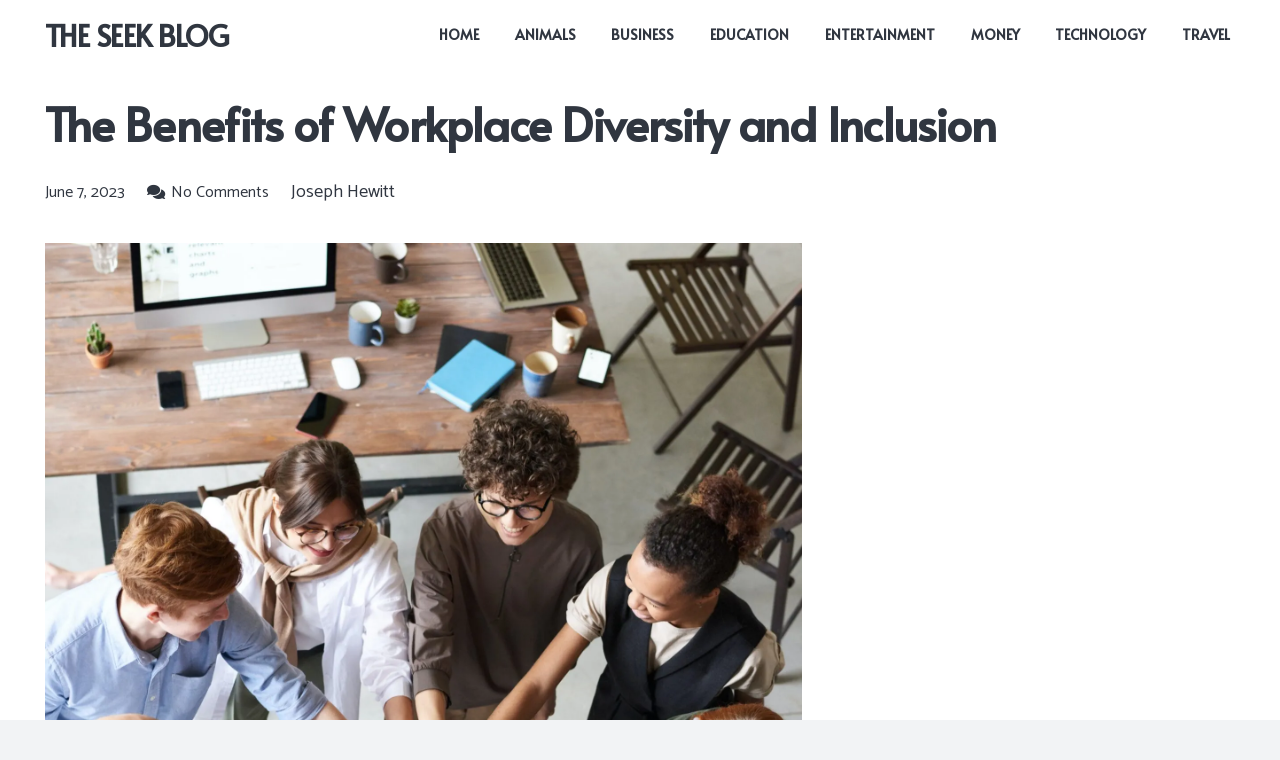

--- FILE ---
content_type: text/html; charset=UTF-8
request_url: https://theseekblog.com/the-benefits-of-workplace-diversity-and-inclusion/
body_size: 37125
content:
<!DOCTYPE HTML>
<html lang="en-US">
<head>
	<meta charset="UTF-8">
	<meta name='robots' content='index, follow, max-image-preview:large, max-snippet:-1, max-video-preview:-1' />

	<!-- This site is optimized with the Yoast SEO plugin v25.6 - https://yoast.com/wordpress/plugins/seo/ -->
	<title>The Benefits of Workplace Diversity and Inclusion - THE SEEK BLOG</title>
	<meta name="description" content="Explore the advantages of fostering diversity and inclusion in the workplace. Drive innovation, improve employee morale, and tap into new markets." />
	<link rel="canonical" href="https://theseekblog.com/the-benefits-of-workplace-diversity-and-inclusion/" />
	<meta property="og:locale" content="en_US" />
	<meta property="og:type" content="article" />
	<meta property="og:title" content="The Benefits of Workplace Diversity and Inclusion - THE SEEK BLOG" />
	<meta property="og:description" content="Explore the advantages of fostering diversity and inclusion in the workplace. Drive innovation, improve employee morale, and tap into new markets." />
	<meta property="og:url" content="https://theseekblog.com/the-benefits-of-workplace-diversity-and-inclusion/" />
	<meta property="og:site_name" content="THE SEEK BLOG" />
	<meta property="article:published_time" content="2023-06-07T20:08:37+00:00" />
	<meta property="article:modified_time" content="2023-06-07T20:11:46+00:00" />
	<meta property="og:image" content="https://theseekblog.com/wp-content/uploads/2023/06/pexels-fauxels-3184423-scaled.jpg" />
	<meta property="og:image:width" content="1708" />
	<meta property="og:image:height" content="2560" />
	<meta property="og:image:type" content="image/jpeg" />
	<meta name="author" content="Joseph Hewitt" />
	<meta name="twitter:card" content="summary_large_image" />
	<meta name="twitter:label1" content="Written by" />
	<meta name="twitter:data1" content="Joseph Hewitt" />
	<meta name="twitter:label2" content="Est. reading time" />
	<meta name="twitter:data2" content="7 minutes" />
	<script type="application/ld+json" class="yoast-schema-graph">{"@context":"https://schema.org","@graph":[{"@type":"WebPage","@id":"https://theseekblog.com/the-benefits-of-workplace-diversity-and-inclusion/","url":"https://theseekblog.com/the-benefits-of-workplace-diversity-and-inclusion/","name":"The Benefits of Workplace Diversity and Inclusion - THE SEEK BLOG","isPartOf":{"@id":"https://theseekblog.com/#website"},"primaryImageOfPage":{"@id":"https://theseekblog.com/the-benefits-of-workplace-diversity-and-inclusion/#primaryimage"},"image":{"@id":"https://theseekblog.com/the-benefits-of-workplace-diversity-and-inclusion/#primaryimage"},"thumbnailUrl":"https://i0.wp.com/theseekblog.com/wp-content/uploads/2023/06/pexels-fauxels-3184423-scaled.jpg?fit=1708%2C2560&ssl=1","datePublished":"2023-06-07T20:08:37+00:00","dateModified":"2023-06-07T20:11:46+00:00","author":{"@id":"https://theseekblog.com/#/schema/person/6a7eff079e531a5afa84302388b7fbf4"},"description":"Explore the advantages of fostering diversity and inclusion in the workplace. Drive innovation, improve employee morale, and tap into new markets.","breadcrumb":{"@id":"https://theseekblog.com/the-benefits-of-workplace-diversity-and-inclusion/#breadcrumb"},"inLanguage":"en-US","potentialAction":[{"@type":"ReadAction","target":["https://theseekblog.com/the-benefits-of-workplace-diversity-and-inclusion/"]}]},{"@type":"ImageObject","inLanguage":"en-US","@id":"https://theseekblog.com/the-benefits-of-workplace-diversity-and-inclusion/#primaryimage","url":"https://i0.wp.com/theseekblog.com/wp-content/uploads/2023/06/pexels-fauxels-3184423-scaled.jpg?fit=1708%2C2560&ssl=1","contentUrl":"https://i0.wp.com/theseekblog.com/wp-content/uploads/2023/06/pexels-fauxels-3184423-scaled.jpg?fit=1708%2C2560&ssl=1","width":1708,"height":2560,"caption":"Workplace Diversity and Inclusion"},{"@type":"BreadcrumbList","@id":"https://theseekblog.com/the-benefits-of-workplace-diversity-and-inclusion/#breadcrumb","itemListElement":[{"@type":"ListItem","position":1,"name":"Home","item":"https://theseekblog.com/"},{"@type":"ListItem","position":2,"name":"The Benefits of Workplace Diversity and Inclusion"}]},{"@type":"WebSite","@id":"https://theseekblog.com/#website","url":"https://theseekblog.com/","name":"THE SEEK BLOG","description":"THE SEEK BLOG","potentialAction":[{"@type":"SearchAction","target":{"@type":"EntryPoint","urlTemplate":"https://theseekblog.com/?s={search_term_string}"},"query-input":{"@type":"PropertyValueSpecification","valueRequired":true,"valueName":"search_term_string"}}],"inLanguage":"en-US"},{"@type":"Person","@id":"https://theseekblog.com/#/schema/person/6a7eff079e531a5afa84302388b7fbf4","name":"Joseph Hewitt","image":{"@type":"ImageObject","inLanguage":"en-US","@id":"https://theseekblog.com/#/schema/person/image/","url":"https://secure.gravatar.com/avatar/750c1335e982b1603cb3f05b3b4d20dc?s=96&d=mm&r=g","contentUrl":"https://secure.gravatar.com/avatar/750c1335e982b1603cb3f05b3b4d20dc?s=96&d=mm&r=g","caption":"Joseph Hewitt"},"url":"https://theseekblog.com/author/joseph/"}]}</script>
	<!-- / Yoast SEO plugin. -->


<link rel='dns-prefetch' href='//stats.wp.com' />
<link rel='dns-prefetch' href='//fonts.googleapis.com' />
<link rel='preconnect' href='//i0.wp.com' />
<link rel="alternate" type="application/rss+xml" title="THE SEEK BLOG &raquo; Feed" href="https://theseekblog.com/feed/" />
<link rel="alternate" type="application/rss+xml" title="THE SEEK BLOG &raquo; Comments Feed" href="https://theseekblog.com/comments/feed/" />
<link rel="alternate" type="application/rss+xml" title="THE SEEK BLOG &raquo; The Benefits of Workplace Diversity and Inclusion Comments Feed" href="https://theseekblog.com/the-benefits-of-workplace-diversity-and-inclusion/feed/" />
<meta name="viewport" content="width=device-width, initial-scale=1">
<meta name="SKYPE_TOOLBAR" content="SKYPE_TOOLBAR_PARSER_COMPATIBLE">
<meta name="theme-color" content="#f2f3f5">
<meta property="og:title" content="The Benefits of Workplace Diversity and Inclusion - THE SEEK BLOG">
<meta property="og:url" content="https://theseekblog.com/the-benefits-of-workplace-diversity-and-inclusion/">
<meta property="og:locale" content="en_US">
<meta property="og:site_name" content="THE SEEK BLOG">
<meta property="og:type" content="article">
<meta property="og:image" content="https://i0.wp.com/theseekblog.com/wp-content/uploads/2023/06/pexels-fauxels-3184423-scaled.jpg?fit=683%2C1024&amp;ssl=1" itemprop="image">
<script>
window._wpemojiSettings = {"baseUrl":"https:\/\/s.w.org\/images\/core\/emoji\/15.0.3\/72x72\/","ext":".png","svgUrl":"https:\/\/s.w.org\/images\/core\/emoji\/15.0.3\/svg\/","svgExt":".svg","source":{"concatemoji":"https:\/\/theseekblog.com\/wp-includes\/js\/wp-emoji-release.min.js?ver=6.6.4"}};
/*! This file is auto-generated */
!function(i,n){var o,s,e;function c(e){try{var t={supportTests:e,timestamp:(new Date).valueOf()};sessionStorage.setItem(o,JSON.stringify(t))}catch(e){}}function p(e,t,n){e.clearRect(0,0,e.canvas.width,e.canvas.height),e.fillText(t,0,0);var t=new Uint32Array(e.getImageData(0,0,e.canvas.width,e.canvas.height).data),r=(e.clearRect(0,0,e.canvas.width,e.canvas.height),e.fillText(n,0,0),new Uint32Array(e.getImageData(0,0,e.canvas.width,e.canvas.height).data));return t.every(function(e,t){return e===r[t]})}function u(e,t,n){switch(t){case"flag":return n(e,"\ud83c\udff3\ufe0f\u200d\u26a7\ufe0f","\ud83c\udff3\ufe0f\u200b\u26a7\ufe0f")?!1:!n(e,"\ud83c\uddfa\ud83c\uddf3","\ud83c\uddfa\u200b\ud83c\uddf3")&&!n(e,"\ud83c\udff4\udb40\udc67\udb40\udc62\udb40\udc65\udb40\udc6e\udb40\udc67\udb40\udc7f","\ud83c\udff4\u200b\udb40\udc67\u200b\udb40\udc62\u200b\udb40\udc65\u200b\udb40\udc6e\u200b\udb40\udc67\u200b\udb40\udc7f");case"emoji":return!n(e,"\ud83d\udc26\u200d\u2b1b","\ud83d\udc26\u200b\u2b1b")}return!1}function f(e,t,n){var r="undefined"!=typeof WorkerGlobalScope&&self instanceof WorkerGlobalScope?new OffscreenCanvas(300,150):i.createElement("canvas"),a=r.getContext("2d",{willReadFrequently:!0}),o=(a.textBaseline="top",a.font="600 32px Arial",{});return e.forEach(function(e){o[e]=t(a,e,n)}),o}function t(e){var t=i.createElement("script");t.src=e,t.defer=!0,i.head.appendChild(t)}"undefined"!=typeof Promise&&(o="wpEmojiSettingsSupports",s=["flag","emoji"],n.supports={everything:!0,everythingExceptFlag:!0},e=new Promise(function(e){i.addEventListener("DOMContentLoaded",e,{once:!0})}),new Promise(function(t){var n=function(){try{var e=JSON.parse(sessionStorage.getItem(o));if("object"==typeof e&&"number"==typeof e.timestamp&&(new Date).valueOf()<e.timestamp+604800&&"object"==typeof e.supportTests)return e.supportTests}catch(e){}return null}();if(!n){if("undefined"!=typeof Worker&&"undefined"!=typeof OffscreenCanvas&&"undefined"!=typeof URL&&URL.createObjectURL&&"undefined"!=typeof Blob)try{var e="postMessage("+f.toString()+"("+[JSON.stringify(s),u.toString(),p.toString()].join(",")+"));",r=new Blob([e],{type:"text/javascript"}),a=new Worker(URL.createObjectURL(r),{name:"wpTestEmojiSupports"});return void(a.onmessage=function(e){c(n=e.data),a.terminate(),t(n)})}catch(e){}c(n=f(s,u,p))}t(n)}).then(function(e){for(var t in e)n.supports[t]=e[t],n.supports.everything=n.supports.everything&&n.supports[t],"flag"!==t&&(n.supports.everythingExceptFlag=n.supports.everythingExceptFlag&&n.supports[t]);n.supports.everythingExceptFlag=n.supports.everythingExceptFlag&&!n.supports.flag,n.DOMReady=!1,n.readyCallback=function(){n.DOMReady=!0}}).then(function(){return e}).then(function(){var e;n.supports.everything||(n.readyCallback(),(e=n.source||{}).concatemoji?t(e.concatemoji):e.wpemoji&&e.twemoji&&(t(e.twemoji),t(e.wpemoji)))}))}((window,document),window._wpemojiSettings);
</script>

<style id='wp-emoji-styles-inline-css'>

	img.wp-smiley, img.emoji {
		display: inline !important;
		border: none !important;
		box-shadow: none !important;
		height: 1em !important;
		width: 1em !important;
		margin: 0 0.07em !important;
		vertical-align: -0.1em !important;
		background: none !important;
		padding: 0 !important;
	}
</style>
<style id='classic-theme-styles-inline-css'>
/*! This file is auto-generated */
.wp-block-button__link{color:#fff;background-color:#32373c;border-radius:9999px;box-shadow:none;text-decoration:none;padding:calc(.667em + 2px) calc(1.333em + 2px);font-size:1.125em}.wp-block-file__button{background:#32373c;color:#fff;text-decoration:none}
</style>
<link rel='stylesheet' id='us-fonts-css' href='https://fonts.googleapis.com/css?family=Alata%3A400%7CCatamaran%3A400%2C700&#038;display=swap&#038;ver=6.6.4' media='all' />
<link rel='stylesheet' id='mm-compiled-options-mobmenu-css' href='https://theseekblog.com/wp-content/uploads/dynamic-mobmenu.css?ver=2.8.8-817' media='all' />
<link rel='stylesheet' id='mm-google-webfont-dosis-css' href='//fonts.googleapis.com/css?family=Dosis%3Ainherit%2C400&#038;subset=latin%2Clatin-ext&#038;ver=6.6.4' media='all' />
<link rel='stylesheet' id='us-style-css' href='https://theseekblog.com/wp-content/themes/Impreza/css/style.min.css?ver=8.12' media='all' />
<link rel='stylesheet' id='cssmobmenu-icons-css' href='https://theseekblog.com/wp-content/plugins/mobile-menu/includes/css/mobmenu-icons.css?ver=6.6.4' media='all' />
<link rel='stylesheet' id='cssmobmenu-css' href='https://theseekblog.com/wp-content/plugins/mobile-menu/includes/css/mobmenu.css?ver=2.8.8' media='all' />
<script src="https://theseekblog.com/wp-includes/js/jquery/jquery.min.js?ver=3.7.1" id="jquery-core-js"></script>
<script src="https://theseekblog.com/wp-content/plugins/mobile-menu/includes/js/mobmenu.js?ver=2.8.8" id="mobmenujs-js"></script>
<link rel="https://api.w.org/" href="https://theseekblog.com/wp-json/" /><link rel="alternate" title="JSON" type="application/json" href="https://theseekblog.com/wp-json/wp/v2/posts/11531" /><link rel="EditURI" type="application/rsd+xml" title="RSD" href="https://theseekblog.com/xmlrpc.php?rsd" />
<meta name="generator" content="WordPress 6.6.4" />
<link rel='shortlink' href='https://theseekblog.com/?p=11531' />
<link rel="alternate" title="oEmbed (JSON)" type="application/json+oembed" href="https://theseekblog.com/wp-json/oembed/1.0/embed?url=https%3A%2F%2Ftheseekblog.com%2Fthe-benefits-of-workplace-diversity-and-inclusion%2F" />
<link rel="alternate" title="oEmbed (XML)" type="text/xml+oembed" href="https://theseekblog.com/wp-json/oembed/1.0/embed?url=https%3A%2F%2Ftheseekblog.com%2Fthe-benefits-of-workplace-diversity-and-inclusion%2F&#038;format=xml" />
	<style>img#wpstats{display:none}</style>
				<script>
			if ( ! /Android|webOS|iPhone|iPad|iPod|BlackBerry|IEMobile|Opera Mini/i.test( navigator.userAgent ) ) {
				var root = document.getElementsByTagName( 'html' )[ 0 ]
				root.className += " no-touch";
			}
		</script>
		<meta name="generator" content="Powered by WPBakery Page Builder - drag and drop page builder for WordPress."/>
<link rel="icon" href="https://i0.wp.com/theseekblog.com/wp-content/uploads/2023/01/4b311d3a-99fc-4222-b177-1a41640ec227-removebg-preview-1.png?fit=32%2C30&#038;ssl=1" sizes="32x32" />
<link rel="icon" href="https://i0.wp.com/theseekblog.com/wp-content/uploads/2023/01/4b311d3a-99fc-4222-b177-1a41640ec227-removebg-preview-1.png?fit=171%2C162&#038;ssl=1" sizes="192x192" />
<link rel="apple-touch-icon" href="https://i0.wp.com/theseekblog.com/wp-content/uploads/2023/01/4b311d3a-99fc-4222-b177-1a41640ec227-removebg-preview-1.png?fit=171%2C162&#038;ssl=1" />
<meta name="msapplication-TileImage" content="https://i0.wp.com/theseekblog.com/wp-content/uploads/2023/01/4b311d3a-99fc-4222-b177-1a41640ec227-removebg-preview-1.png?fit=171%2C162&#038;ssl=1" />
		<style id="wp-custom-css">
			.us_custom_da65c38a{
    display: none;
}
.single-post .wpb_column.vc_column_container.type_sticky {
    display: none;
}

@media only screen and (max-width: 600px) {
  header#page-header {
    DISPLAY: NONE;
}
}		</style>
		<noscript><style> .wpb_animate_when_almost_visible { opacity: 1; }</style></noscript>		<style id="us-icon-fonts">@font-face{font-display:block;font-style:normal;font-family:"fontawesome";font-weight:900;src:url("https://theseekblog.com/wp-content/themes/Impreza/fonts/fa-solid-900.woff2?ver=8.12") format("woff2"),url("https://theseekblog.com/wp-content/themes/Impreza/fonts/fa-solid-900.woff?ver=8.12") format("woff")}.fas{font-family:"fontawesome";font-weight:900}@font-face{font-display:block;font-style:normal;font-family:"fontawesome";font-weight:400;src:url("https://theseekblog.com/wp-content/themes/Impreza/fonts/fa-regular-400.woff2?ver=8.12") format("woff2"),url("https://theseekblog.com/wp-content/themes/Impreza/fonts/fa-regular-400.woff?ver=8.12") format("woff")}.far{font-family:"fontawesome";font-weight:400}@font-face{font-display:block;font-style:normal;font-family:"fontawesome";font-weight:300;src:url("https://theseekblog.com/wp-content/themes/Impreza/fonts/fa-light-300.woff2?ver=8.12") format("woff2"),url("https://theseekblog.com/wp-content/themes/Impreza/fonts/fa-light-300.woff?ver=8.12") format("woff")}.fal{font-family:"fontawesome";font-weight:300}@font-face{font-display:block;font-style:normal;font-family:"Font Awesome 5 Duotone";font-weight:900;src:url("https://theseekblog.com/wp-content/themes/Impreza/fonts/fa-duotone-900.woff2?ver=8.12") format("woff2"),url("https://theseekblog.com/wp-content/themes/Impreza/fonts/fa-duotone-900.woff?ver=8.12") format("woff")}.fad{font-family:"Font Awesome 5 Duotone";font-weight:900}.fad{position:relative}.fad:before{position:absolute}.fad:after{opacity:0.4}@font-face{font-display:block;font-style:normal;font-family:"Font Awesome 5 Brands";font-weight:400;src:url("https://theseekblog.com/wp-content/themes/Impreza/fonts/fa-brands-400.woff2?ver=8.12") format("woff2"),url("https://theseekblog.com/wp-content/themes/Impreza/fonts/fa-brands-400.woff?ver=8.12") format("woff")}.fab{font-family:"Font Awesome 5 Brands";font-weight:400}@font-face{font-display:block;font-style:normal;font-family:"Material Icons";font-weight:400;src:url("https://theseekblog.com/wp-content/themes/Impreza/fonts/material-icons.woff2?ver=8.12") format("woff2"),url("https://theseekblog.com/wp-content/themes/Impreza/fonts/material-icons.woff?ver=8.12") format("woff")}.material-icons{font-family:"Material Icons";font-weight:400}</style>
				<style id="us-theme-options-css">:root{--color-header-middle-bg:#ffffff;--color-header-middle-bg-grad:#ffffff;--color-header-middle-text:#303640;--color-header-middle-text-hover:#0000FF;--color-header-transparent-bg:transparent;--color-header-transparent-bg-grad:transparent;--color-header-transparent-text:#ffffff;--color-header-transparent-text-hover:#ffffff;--color-chrome-toolbar:#f2f3f5;--color-chrome-toolbar-grad:#f2f3f5;--color-header-top-bg:#f2f3f5;--color-header-top-bg-grad:#f2f3f5;--color-header-top-text:#7c8491;--color-header-top-text-hover:#0000FF;--color-header-top-transparent-bg:rgba(0,0,0,0.2);--color-header-top-transparent-bg-grad:rgba(0,0,0,0.2);--color-header-top-transparent-text:rgba(255,255,255,0.66);--color-header-top-transparent-text-hover:#fff;--color-content-bg:#ffffff;--color-content-bg-grad:#ffffff;--color-content-bg-alt:#f2f3f5;--color-content-bg-alt-grad:#f2f3f5;--color-content-border:#e1e5e8;--color-content-heading:#303640;--color-content-heading-grad:#303640;--color-content-text:#303640;--color-content-link:#0000FF;--color-content-link-hover:#33bbff;--color-content-primary:#0000FF;--color-content-primary-grad:#0000FF;--color-content-secondary:#33bbff;--color-content-secondary-grad:#33bbff;--color-content-faded:#7c8491;--color-content-overlay:rgba(0,0,0,0.75);--color-content-overlay-grad:rgba(0,0,0,0.75);--color-alt-content-bg:#f2f3f5;--color-alt-content-bg-grad:#f2f3f5;--color-alt-content-bg-alt:#ffffff;--color-alt-content-bg-alt-grad:#ffffff;--color-alt-content-border:#d7dde0;--color-alt-content-heading:#303640;--color-alt-content-heading-grad:#303640;--color-alt-content-text:#303640;--color-alt-content-link:#0000FF;--color-alt-content-link-hover:#33bbff;--color-alt-content-primary:#0000FF;--color-alt-content-primary-grad:#0000FF;--color-alt-content-secondary:#33bbff;--color-alt-content-secondary-grad:#33bbff;--color-alt-content-faded:#7c8491;--color-alt-content-overlay:rgba(0,191,128,0.85);--color-alt-content-overlay-grad:rgba(0,191,128,0.85);--color-footer-bg:#545a66;--color-footer-bg-grad:#545a66;--color-footer-bg-alt:#434955;--color-footer-bg-alt-grad:#434955;--color-footer-border:#676f7c;--color-footer-text:#d7dde0;--color-footer-link:#ffffff;--color-footer-link-hover:#0000FF;--color-subfooter-bg:#434955;--color-subfooter-bg-grad:#434955;--color-subfooter-bg-alt:#303640;--color-subfooter-bg-alt-grad:#303640;--color-subfooter-border:#545a66;--color-subfooter-heading:#aab2bd;--color-subfooter-heading-grad:#aab2bd;--color-subfooter-text:#aab2bd;--color-subfooter-link:#d7dde0;--color-subfooter-link-hover:#0000FF;--color-content-primary-faded:rgba(0,0,255,0.15);--box-shadow:0 5px 15px rgba(0,0,0,.15);--box-shadow-up:0 -5px 15px rgba(0,0,0,.15);--site-content-width:1200px;--inputs-font-size:1rem;--inputs-height:2.8rem;--inputs-padding:0.8rem;--inputs-border-width:0px;--inputs-text-color:var(--color-content-text);--font-body:"Catamaran",sans-serif;--font-h1:"Alata",sans-serif;--font-h2:"Alata",sans-serif;--font-h3:"Alata",sans-serif;--font-h4:"Alata",sans-serif;--font-h5:"Alata",sans-serif;--font-h6:"Alata",sans-serif}html,.l-header .widget,.menu-item-object-us_page_block{font-family:var(--font-body);font-weight:400;font-size:18px;line-height:29px}h1{font-family:var(--font-h1);font-weight:700;font-size:calc( 20px + 2vmax );line-height:1.20;letter-spacing:-0.02em;margin-bottom:1.5rem}h2{font-family:var(--font-h2);font-weight:700;font-size:calc( 15px + 1.5vmax );line-height:1.3;letter-spacing:-0.02em;margin-bottom:1.5rem}h3{font-family:var(--font-h3);font-weight:400;font-size:1.8rem;line-height:1.3;letter-spacing:-0.02em;margin-bottom:1.5rem}.widgettitle,h4{font-family:var(--font-h4);font-weight:400;font-size:1.6rem;line-height:1.3;letter-spacing:-0.02em;margin-bottom:1.5rem}h5{font-family:var(--font-h5);font-weight:400;font-size:1.20rem;line-height:1.6;letter-spacing:0em;margin-bottom:1.5rem}h6{font-family:var(--font-h6);font-weight:400;font-size:1rem;line-height:1.6;letter-spacing:0.04em;margin-bottom:1.5rem;text-transform:uppercase}@media (max-width:600px){html{font-size:16px;line-height:28px}h3{font-size:1.6rem}h3.vc_custom_heading:not([class*="us_custom_"]){font-size:1.6rem!important}.widgettitle,h4{font-size:1.40rem}h4.vc_custom_heading:not([class*="us_custom_"]){font-size:1.40rem!important}}body{background:var(--color-alt-content-bg)}.l-canvas.type_boxed,.l-canvas.type_boxed .l-subheader,.l-canvas.type_boxed~.l-footer{max-width:1240px}.l-subheader-h,.l-section-h,.l-main .aligncenter,.w-tabs-section-content-h{max-width:1200px}.post-password-form{max-width:calc(1200px + 5rem)}@media (max-width:1290px){.l-main .aligncenter{max-width:calc(100vw - 5rem)}}@media (min-width:1281px){body.usb_preview .hide_on_default{opacity:0.25!important}.vc_hidden-lg,body:not(.usb_preview) .hide_on_default{display:none!important}.default_align_left{text-align:left}.default_align_right{text-align:right}.default_align_center{text-align:center}.default_align_justify>.w-btn{width:100%}}@media (min-width:1025px) and (max-width:1280px){body.usb_preview .hide_on_laptops{opacity:0.25!important}.vc_hidden-md,body:not(.usb_preview) .hide_on_laptops{display:none!important}.laptops_align_left{text-align:left}.laptops_align_right{text-align:right}.laptops_align_center{text-align:center}.laptops_align_justify>.w-btn{width:100%}}@media (min-width:601px) and (max-width:1024px){body.usb_preview .hide_on_tablets{opacity:0.25!important}.vc_hidden-sm,body:not(.usb_preview) .hide_on_tablets{display:none!important}.tablets_align_left{text-align:left}.tablets_align_right{text-align:right}.tablets_align_center{text-align:center}.tablets_align_justify>.w-btn{width:100%}}@media (max-width:600px){body.usb_preview .hide_on_mobiles{opacity:0.25!important}.vc_hidden-xs,body:not(.usb_preview) .hide_on_mobiles{display:none!important}.mobiles_align_left{text-align:left}.mobiles_align_right{text-align:right}.mobiles_align_center{text-align:center}.mobiles_align_justify>.w-btn{width:100%}}@media (max-width:1280px){.g-cols.laptops-cols_1{grid-template-columns:100%}.g-cols.laptops-cols_1.reversed>div:last-of-type{order:-1}.g-cols.laptops-cols_2{grid-template-columns:repeat(2,1fr)}.g-cols.laptops-cols_3{grid-template-columns:repeat(3,1fr)}.g-cols.laptops-cols_4{grid-template-columns:repeat(4,1fr)}.g-cols.laptops-cols_5{grid-template-columns:repeat(5,1fr)}.g-cols.laptops-cols_6{grid-template-columns:repeat(6,1fr)}.g-cols.laptops-cols_1-2{grid-template-columns:1fr 2fr}.g-cols.laptops-cols_2-1{grid-template-columns:2fr 1fr}.g-cols.laptops-cols_2-3{grid-template-columns:2fr 3fr}.g-cols.laptops-cols_3-2{grid-template-columns:3fr 2fr}.g-cols.laptops-cols_1-3{grid-template-columns:1fr 3fr}.g-cols.laptops-cols_3-1{grid-template-columns:3fr 1fr}.g-cols.laptops-cols_1-4{grid-template-columns:1fr 4fr}.g-cols.laptops-cols_4-1{grid-template-columns:4fr 1fr}.g-cols.laptops-cols_1-5{grid-template-columns:1fr 5fr}.g-cols.laptops-cols_5-1{grid-template-columns:5fr 1fr}.g-cols.laptops-cols_1-2-1{grid-template-columns:1fr 2fr 1fr}.g-cols.laptops-cols_1-3-1{grid-template-columns:1fr 3fr 1fr}.g-cols.laptops-cols_1-4-1{grid-template-columns:1fr 4fr 1fr}}@media (max-width:1024px){.g-cols.tablets-cols_1{grid-template-columns:100%}.g-cols.tablets-cols_1.reversed>div:last-of-type{order:-1}.g-cols.tablets-cols_2{grid-template-columns:repeat(2,1fr)}.g-cols.tablets-cols_3{grid-template-columns:repeat(3,1fr)}.g-cols.tablets-cols_4{grid-template-columns:repeat(4,1fr)}.g-cols.tablets-cols_5{grid-template-columns:repeat(5,1fr)}.g-cols.tablets-cols_6{grid-template-columns:repeat(6,1fr)}.g-cols.tablets-cols_1-2{grid-template-columns:1fr 2fr}.g-cols.tablets-cols_2-1{grid-template-columns:2fr 1fr}.g-cols.tablets-cols_2-3{grid-template-columns:2fr 3fr}.g-cols.tablets-cols_3-2{grid-template-columns:3fr 2fr}.g-cols.tablets-cols_1-3{grid-template-columns:1fr 3fr}.g-cols.tablets-cols_3-1{grid-template-columns:3fr 1fr}.g-cols.tablets-cols_1-4{grid-template-columns:1fr 4fr}.g-cols.tablets-cols_4-1{grid-template-columns:4fr 1fr}.g-cols.tablets-cols_1-5{grid-template-columns:1fr 5fr}.g-cols.tablets-cols_5-1{grid-template-columns:5fr 1fr}.g-cols.tablets-cols_1-2-1{grid-template-columns:1fr 2fr 1fr}.g-cols.tablets-cols_1-3-1{grid-template-columns:1fr 3fr 1fr}.g-cols.tablets-cols_1-4-1{grid-template-columns:1fr 4fr 1fr}}@media (max-width:600px){.g-cols.mobiles-cols_1{grid-template-columns:100%}.g-cols.mobiles-cols_1.reversed>div:last-of-type{order:-1}.g-cols.mobiles-cols_2{grid-template-columns:repeat(2,1fr)}.g-cols.mobiles-cols_3{grid-template-columns:repeat(3,1fr)}.g-cols.mobiles-cols_4{grid-template-columns:repeat(4,1fr)}.g-cols.mobiles-cols_5{grid-template-columns:repeat(5,1fr)}.g-cols.mobiles-cols_6{grid-template-columns:repeat(6,1fr)}.g-cols.mobiles-cols_1-2{grid-template-columns:1fr 2fr}.g-cols.mobiles-cols_2-1{grid-template-columns:2fr 1fr}.g-cols.mobiles-cols_2-3{grid-template-columns:2fr 3fr}.g-cols.mobiles-cols_3-2{grid-template-columns:3fr 2fr}.g-cols.mobiles-cols_1-3{grid-template-columns:1fr 3fr}.g-cols.mobiles-cols_3-1{grid-template-columns:3fr 1fr}.g-cols.mobiles-cols_1-4{grid-template-columns:1fr 4fr}.g-cols.mobiles-cols_4-1{grid-template-columns:4fr 1fr}.g-cols.mobiles-cols_1-5{grid-template-columns:1fr 5fr}.g-cols.mobiles-cols_5-1{grid-template-columns:5fr 1fr}.g-cols.mobiles-cols_1-2-1{grid-template-columns:1fr 2fr 1fr}.g-cols.mobiles-cols_1-3-1{grid-template-columns:1fr 3fr 1fr}.g-cols.mobiles-cols_1-4-1{grid-template-columns:1fr 4fr 1fr}.g-cols:not([style*="grid-gap"]){grid-gap:1.5rem}}@media (max-width:899px){.l-canvas{overflow:hidden}.g-cols.stacking_default.reversed>div:last-of-type{order:-1}.g-cols.stacking_default.via_flex>div:not([class*="vc_col-xs"]){width:100%;margin:0 0 1.5rem}.g-cols.stacking_default.via_grid.mobiles-cols_1{grid-template-columns:100%}.g-cols.stacking_default.via_flex.type_boxes>div,.g-cols.stacking_default.via_flex.reversed>div:first-child,.g-cols.stacking_default.via_flex:not(.reversed)>div:last-child,.g-cols.stacking_default.via_flex>div.has_bg_color{margin-bottom:0}.g-cols.stacking_default.via_flex.type_default>.wpb_column.stretched{margin-left:-1rem;margin-right:-1rem}.g-cols.stacking_default.via_grid.mobiles-cols_1>.wpb_column.stretched,.g-cols.stacking_default.via_flex.type_boxes>.wpb_column.stretched{margin-left:-2.5rem;margin-right:-2.5rem;width:auto}.vc_column-inner.type_sticky>.wpb_wrapper,.vc_column_container.type_sticky>.vc_column-inner{top:0!important}}@media (min-width:900px){body:not(.rtl) .l-section.for_sidebar.at_left>div>.l-sidebar,.rtl .l-section.for_sidebar.at_right>div>.l-sidebar{order:-1}.vc_column_container.type_sticky>.vc_column-inner,.vc_column-inner.type_sticky>.wpb_wrapper{position:-webkit-sticky;position:sticky}.l-section.type_sticky{position:-webkit-sticky;position:sticky;top:0;z-index:11;transform:translateZ(0); transition:top 0.3s cubic-bezier(.78,.13,.15,.86) 0.1s}.header_hor .l-header.post_fixed.sticky_auto_hide{z-index:12}.admin-bar .l-section.type_sticky{top:32px}.l-section.type_sticky>.l-section-h{transition:padding-top 0.3s}.header_hor .l-header.pos_fixed:not(.down)~.l-main .l-section.type_sticky:not(:first-of-type){top:var(--header-sticky-height)}.admin-bar.header_hor .l-header.pos_fixed:not(.down)~.l-main .l-section.type_sticky:not(:first-of-type){top:calc( var(--header-sticky-height) + 32px )}.header_hor .l-header.pos_fixed.sticky:not(.down)~.l-main .l-section.type_sticky:first-of-type>.l-section-h{padding-top:var(--header-sticky-height)}.header_hor.headerinpos_bottom .l-header.pos_fixed.sticky:not(.down)~.l-main .l-section.type_sticky:first-of-type>.l-section-h{padding-bottom:var(--header-sticky-height)!important}}@media screen and (min-width:1290px){.g-cols.via_flex.type_default>.wpb_column.stretched:first-of-type{margin-left:calc( var(--site-content-width) / 2 + 0px / 2 + 1.5rem - 50vw)}.g-cols.via_flex.type_default>.wpb_column.stretched:last-of-type{margin-right:calc( var(--site-content-width) / 2 + 0px / 2 + 1.5rem - 50vw)}.l-main .alignfull, .w-separator.width_screen,.g-cols.via_grid>.wpb_column.stretched:first-of-type,.g-cols.via_flex.type_boxes>.wpb_column.stretched:first-of-type{margin-left:calc( var(--site-content-width) / 2 + 0px / 2 - 50vw )}.l-main .alignfull, .w-separator.width_screen,.g-cols.via_grid>.wpb_column.stretched:last-of-type,.g-cols.via_flex.type_boxes>.wpb_column.stretched:last-of-type{margin-right:calc( var(--site-content-width) / 2 + 0px / 2 - 50vw )}}@media (max-width:600px){.w-form-row.for_submit[style*=btn-size-mobiles] .w-btn{font-size:var(--btn-size-mobiles)!important}}a,button,input[type="submit"],.ui-slider-handle{outline:none!important}.w-toplink,.w-header-show{background:rgba(0,0,0,0.3)}.no-touch .w-toplink.active:hover,.no-touch .w-header-show:hover{background:var(--color-content-primary-grad)}button[type="submit"]:not(.w-btn),input[type="submit"]:not(.w-btn),.us-nav-style_1>*,.navstyle_1>.owl-nav div,.us-btn-style_1{font-size:18px;line-height:1.2!important;font-weight:700;font-style:normal;text-transform:none;letter-spacing:0em;border-radius:0.3em;padding:0.8em 1.5em;background:var(--color-content-primary);border-color:transparent;color:#ffffff!important;box-shadow:0 0em 0em 0 rgba(0,0,0,0.2)}button[type="submit"]:not(.w-btn):before,input[type="submit"]:not(.w-btn),.us-nav-style_1>*:before,.navstyle_1>.owl-nav div:before,.us-btn-style_1:before{border-width:2px}.no-touch button[type="submit"]:not(.w-btn):hover,.no-touch input[type="submit"]:not(.w-btn):hover,.us-nav-style_1>span.current,.no-touch .us-nav-style_1>a:hover,.no-touch .navstyle_1>.owl-nav div:hover,.no-touch .us-btn-style_1:hover{box-shadow:0 0.5em 1em 0 rgba(0,0,0,0.2);background:var(--color-content-secondary);border-color:transparent;color:#ffffff!important}.us-nav-style_1>*{min-width:calc(1.2em + 2 * 0.8em)}.us-nav-style_2>*,.navstyle_2>.owl-nav div,.us-btn-style_2{font-size:18px;line-height:1.2!important;font-weight:700;font-style:normal;text-transform:none;letter-spacing:0em;border-radius:0.3em;padding:0.8em 1.5em;background:#e8e9eb;border-color:transparent;color:#434955!important;box-shadow:0 0em 0em 0 rgba(0,0,0,0.2)}.us-nav-style_2>*:before,.navstyle_2>.owl-nav div:before,.us-btn-style_2:before{border-width:2px}.us-nav-style_2>span.current,.no-touch .us-nav-style_2>a:hover,.no-touch .navstyle_2>.owl-nav div:hover,.no-touch .us-btn-style_2:hover{box-shadow:0 0.5em 1em 0 rgba(0,0,0,0.2);background:#e8e9eb;border-color:transparent;color:#434955!important}.us-nav-style_2>*{min-width:calc(1.2em + 2 * 0.8em)}.us-nav-style_4>*,.navstyle_4>.owl-nav div,.us-btn-style_4{font-size:1rem;line-height:1.2!important;font-weight:400;font-style:normal;text-transform:none;letter-spacing:0em;border-radius:0em;padding:0em 0em;background:transparent;border-color:transparent;color:var(--color-content-link)!important}.us-nav-style_4>*:before,.navstyle_4>.owl-nav div:before,.us-btn-style_4:before{border-width:0px}.us-nav-style_4>span.current,.no-touch .us-nav-style_4>a:hover,.no-touch .navstyle_4>.owl-nav div:hover,.no-touch .us-btn-style_4:hover{background:transparent;border-color:transparent;color:var(--color-content-link-hover)!important}.us-nav-style_4>*{min-width:calc(1.2em + 2 * 0em)}.us-nav-style_5>*,.navstyle_5>.owl-nav div,.us-btn-style_5{font-size:18px;line-height:1.2!important;font-weight:700;font-style:normal;text-transform:none;letter-spacing:0em;border-radius:0em;padding:1.2em 1.2em;background:var(--color-content-bg-alt);border-color:transparent;color:var(--color-content-text)!important}.us-nav-style_5>*:before,.navstyle_5>.owl-nav div:before,.us-btn-style_5:before{border-width:2px}.us-nav-style_5>span.current,.no-touch .us-nav-style_5>a:hover,.no-touch .navstyle_5>.owl-nav div:hover,.no-touch .us-btn-style_5:hover{background:var(--color-content-border);border-color:transparent;color:var(--color-content-text)!important}.us-nav-style_5>*{min-width:calc(1.2em + 2 * 1.2em)}.us-nav-style_6>*,.navstyle_6>.owl-nav div,.us-btn-style_6{font-size:18px;line-height:1.2!important;font-weight:700;font-style:normal;text-transform:none;letter-spacing:0em;border-radius:0.3em;padding:0.8em 1.5em;background:#ffffff;border-color:transparent;color:#333333!important;box-shadow:0 0em 0em 0 rgba(0,0,0,0.2)}.us-nav-style_6>*:before,.navstyle_6>.owl-nav div:before,.us-btn-style_6:before{border-width:2px}.us-nav-style_6>span.current,.no-touch .us-nav-style_6>a:hover,.no-touch .navstyle_6>.owl-nav div:hover,.no-touch .us-btn-style_6:hover{box-shadow:0 0.5em 1em 0 rgba(0,0,0,0.2);background:#ffffff;border-color:transparent;color:#333333!important}.us-nav-style_6>*{min-width:calc(1.2em + 2 * 0.8em)}.w-filter.state_desktop.style_drop_default .w-filter-item-title,.select2-selection,select,textarea,input:not([type="submit"]),.w-form-checkbox,.w-form-radio{font-weight:400;letter-spacing:0em;border-radius:0.3rem;background:var(--color-content-bg-alt);border-color:var(--color-content-border);color:var(--color-content-text);box-shadow:0px 1px 0px 0px rgba(0,0,0,0.08) inset}.w-filter.state_desktop.style_drop_default .w-filter-item-title:focus,.select2-container--open .select2-selection,select:focus,textarea:focus,input:not([type="submit"]):focus,input:focus + .w-form-checkbox,input:focus + .w-form-radio{box-shadow:0px 0px 0px 2px var(--color-content-primary)}.w-form-row.move_label .w-form-row-label{font-size:1rem;top:calc(2.8rem/2 + 0px - 0.7em);margin:0 0.8rem;background-color:var(--color-content-bg-alt);color:var(--color-content-text)}.w-form-row.with_icon.move_label .w-form-row-label{margin-left:calc(1.6em + 0.8rem)}.color_alternate input:not([type="submit"]),.color_alternate textarea,.color_alternate select,.color_alternate .w-form-checkbox,.color_alternate .w-form-radio,.color_alternate .move_label .w-form-row-label{background:var(--color-alt-content-bg-alt-grad)}.color_footer-top input:not([type="submit"]),.color_footer-top textarea,.color_footer-top select,.color_footer-top .w-form-checkbox,.color_footer-top .w-form-radio,.color_footer-top .w-form-row.move_label .w-form-row-label{background:var(--color-subfooter-bg-alt-grad)}.color_footer-bottom input:not([type="submit"]),.color_footer-bottom textarea,.color_footer-bottom select,.color_footer-bottom .w-form-checkbox,.color_footer-bottom .w-form-radio,.color_footer-bottom .w-form-row.move_label .w-form-row-label{background:var(--color-footer-bg-alt-grad)}.color_alternate input:not([type="submit"]),.color_alternate textarea,.color_alternate select,.color_alternate .w-form-checkbox,.color_alternate .w-form-radio{border-color:var(--color-alt-content-border)}.color_footer-top input:not([type="submit"]),.color_footer-top textarea,.color_footer-top select,.color_footer-top .w-form-checkbox,.color_footer-top .w-form-radio{border-color:var(--color-subfooter-border)}.color_footer-bottom input:not([type="submit"]),.color_footer-bottom textarea,.color_footer-bottom select,.color_footer-bottom .w-form-checkbox,.color_footer-bottom .w-form-radio{border-color:var(--color-footer-border)}.color_alternate input:not([type="submit"]),.color_alternate textarea,.color_alternate select,.color_alternate .w-form-checkbox,.color_alternate .w-form-radio,.color_alternate .w-form-row-field>i,.color_alternate .w-form-row-field:after,.color_alternate .widget_search form:after,.color_footer-top input:not([type="submit"]),.color_footer-top textarea,.color_footer-top select,.color_footer-top .w-form-checkbox,.color_footer-top .w-form-radio,.color_footer-top .w-form-row-field>i,.color_footer-top .w-form-row-field:after,.color_footer-top .widget_search form:after,.color_footer-bottom input:not([type="submit"]),.color_footer-bottom textarea,.color_footer-bottom select,.color_footer-bottom .w-form-checkbox,.color_footer-bottom .w-form-radio,.color_footer-bottom .w-form-row-field>i,.color_footer-bottom .w-form-row-field:after,.color_footer-bottom .widget_search form:after{color:inherit}.style_phone6-1>*{background-image:url(https://theseekblog.com/wp-content/themes/Impreza/img/phone-6-black-real.png)}.style_phone6-2>*{background-image:url(https://theseekblog.com/wp-content/themes/Impreza/img/phone-6-white-real.png)}.style_phone6-3>*{background-image:url(https://theseekblog.com/wp-content/themes/Impreza/img/phone-6-black-flat.png)}.style_phone6-4>*{background-image:url(https://theseekblog.com/wp-content/themes/Impreza/img/phone-6-white-flat.png)}.leaflet-default-icon-path{background-image:url(https://theseekblog.com/wp-content/themes/Impreza/common/css/vendor/images/marker-icon.png)}.header_hor .w-nav.type_desktop .menu-item-8651 .w-nav-list.level_2{left:0;right:0;transform-origin:50% 0;padding:1rem}.header_hor .w-nav.type_desktop .menu-item-8651{position:static}</style>
				<style id="us-header-css"> .l-subheader.at_middle,.l-subheader.at_middle .w-dropdown-list,.l-subheader.at_middle .type_mobile .w-nav-list.level_1{background:var(--color-header-middle-bg);color:var(--color-header-middle-text)}.no-touch .l-subheader.at_middle a:hover,.no-touch .l-header.bg_transparent .l-subheader.at_middle .w-dropdown.opened a:hover{color:var(--color-header-middle-text-hover)}.l-header.bg_transparent:not(.sticky) .l-subheader.at_middle{background:var(--color-header-transparent-bg);color:var(--color-header-transparent-text)}.no-touch .l-header.bg_transparent:not(.sticky) .at_middle .w-cart-link:hover,.no-touch .l-header.bg_transparent:not(.sticky) .at_middle .w-text a:hover,.no-touch .l-header.bg_transparent:not(.sticky) .at_middle .w-html a:hover,.no-touch .l-header.bg_transparent:not(.sticky) .at_middle .w-nav>a:hover,.no-touch .l-header.bg_transparent:not(.sticky) .at_middle .w-menu a:hover,.no-touch .l-header.bg_transparent:not(.sticky) .at_middle .w-search>a:hover,.no-touch .l-header.bg_transparent:not(.sticky) .at_middle .w-dropdown a:hover,.no-touch .l-header.bg_transparent:not(.sticky) .at_middle .type_desktop .menu-item.level_1:hover>a{color:var(--color-header-transparent-text-hover)}.l-subheader.at_bottom,.l-subheader.at_bottom .w-dropdown-list,.l-subheader.at_bottom .type_mobile .w-nav-list.level_1{background:#ffffff;color:#333333}.no-touch .l-subheader.at_bottom a:hover,.no-touch .l-header.bg_transparent .l-subheader.at_bottom .w-dropdown.opened a:hover{color:var(--color-header-top-text-hover)}.l-header.bg_transparent:not(.sticky) .l-subheader.at_bottom{background:var(--color-header-transparent-bg);color:var(--color-header-transparent-text)}.no-touch .l-header.bg_transparent:not(.sticky) .at_bottom .w-cart-link:hover,.no-touch .l-header.bg_transparent:not(.sticky) .at_bottom .w-text a:hover,.no-touch .l-header.bg_transparent:not(.sticky) .at_bottom .w-html a:hover,.no-touch .l-header.bg_transparent:not(.sticky) .at_bottom .w-nav>a:hover,.no-touch .l-header.bg_transparent:not(.sticky) .at_bottom .w-menu a:hover,.no-touch .l-header.bg_transparent:not(.sticky) .at_bottom .w-search>a:hover,.no-touch .l-header.bg_transparent:not(.sticky) .at_bottom .w-dropdown a:hover,.no-touch .l-header.bg_transparent:not(.sticky) .at_bottom .type_desktop .menu-item.level_1:hover>a{color:var(--color-header-transparent-text-hover)}.header_ver .l-header{background:var(--color-header-middle-bg);color:var(--color-header-middle-text)}@media (min-width:1281px){.hidden_for_default{display:none!important}.l-subheader.at_top{display:none}.l-header{position:relative;z-index:111;width:100%}.l-subheader{margin:0 auto}.l-subheader.width_full{padding-left:1.5rem;padding-right:1.5rem}.l-subheader-h{display:flex;align-items:center;position:relative;margin:0 auto;height:inherit}.w-header-show{display:none}.l-header.pos_fixed{position:fixed;left:0}.l-header.pos_fixed:not(.notransition) .l-subheader{transition-property:transform,background,box-shadow,line-height,height;transition-duration:.3s;transition-timing-function:cubic-bezier(.78,.13,.15,.86)}.headerinpos_bottom.sticky_first_section .l-header.pos_fixed{position:fixed!important}.header_hor .l-header.sticky_auto_hide{transition:transform .3s cubic-bezier(.78,.13,.15,.86) .1s}.header_hor .l-header.sticky_auto_hide.down{transform:translateY(-110%)}.l-header.bg_transparent:not(.sticky) .l-subheader{box-shadow:none!important;background:none}.l-header.bg_transparent~.l-main .l-section.width_full.height_auto:first-of-type>.l-section-h{padding-top:0!important;padding-bottom:0!important}.l-header.pos_static.bg_transparent{position:absolute;left:0}.l-subheader.width_full .l-subheader-h{max-width:none!important}.l-header.shadow_thin .l-subheader.at_middle,.l-header.shadow_thin .l-subheader.at_bottom{box-shadow:0 1px 0 rgba(0,0,0,0.08)}.l-header.shadow_wide .l-subheader.at_middle,.l-header.shadow_wide .l-subheader.at_bottom{box-shadow:0 3px 5px -1px rgba(0,0,0,0.1),0 2px 1px -1px rgba(0,0,0,0.05)}.header_hor .l-subheader-cell>.w-cart{margin-left:0;margin-right:0}:root{--header-height:136px;--header-sticky-height:140px}.l-header:before{content:'136'}.l-header.sticky:before{content:'140'}.l-subheader.at_top{line-height:36px;height:36px}.l-header.sticky .l-subheader.at_top{line-height:0px;height:0px;overflow:hidden}.l-subheader.at_middle{line-height:100px;height:100px}.l-header.sticky .l-subheader.at_middle{line-height:100px;height:100px}.l-subheader.at_bottom{line-height:36px;height:36px}.l-header.sticky .l-subheader.at_bottom{line-height:40px;height:40px}.headerinpos_above .l-header.pos_fixed{overflow:hidden;transition:transform 0.3s;transform:translate3d(0,-100%,0)}.headerinpos_above .l-header.pos_fixed.sticky{overflow:visible;transform:none}.headerinpos_above .l-header.pos_fixed~.l-section>.l-section-h,.headerinpos_above .l-header.pos_fixed~.l-main .l-section:first-of-type>.l-section-h{padding-top:0!important}.headerinpos_below .l-header.pos_fixed:not(.sticky){position:absolute;top:100%}.headerinpos_below .l-header.pos_fixed~.l-main>.l-section:first-of-type>.l-section-h{padding-top:0!important}.headerinpos_below .l-header.pos_fixed~.l-main .l-section.full_height:nth-of-type(2){min-height:100vh}.headerinpos_below .l-header.pos_fixed~.l-main>.l-section:nth-of-type(2)>.l-section-h{padding-top:var(--header-height)}.headerinpos_bottom .l-header.pos_fixed:not(.sticky){position:absolute;top:100vh}.headerinpos_bottom .l-header.pos_fixed~.l-main>.l-section:first-of-type>.l-section-h{padding-top:0!important}.headerinpos_bottom .l-header.pos_fixed~.l-main>.l-section:first-of-type>.l-section-h{padding-bottom:var(--header-height)}.headerinpos_bottom .l-header.pos_fixed.bg_transparent~.l-main .l-section.valign_center:not(.height_auto):first-of-type>.l-section-h{top:calc( var(--header-height) / 2 )}.headerinpos_bottom .l-header.pos_fixed:not(.sticky) .w-cart-dropdown,.headerinpos_bottom .l-header.pos_fixed:not(.sticky) .w-nav.type_desktop .w-nav-list.level_2{bottom:100%;transform-origin:0 100%}.headerinpos_bottom .l-header.pos_fixed:not(.sticky) .w-nav.type_mobile.m_layout_dropdown .w-nav-list.level_1{top:auto;bottom:100%;box-shadow:var(--box-shadow-up)}.headerinpos_bottom .l-header.pos_fixed:not(.sticky) .w-nav.type_desktop .w-nav-list.level_3,.headerinpos_bottom .l-header.pos_fixed:not(.sticky) .w-nav.type_desktop .w-nav-list.level_4{top:auto;bottom:0;transform-origin:0 100%}.headerinpos_bottom .l-header.pos_fixed:not(.sticky) .w-dropdown-list{top:auto;bottom:-0.4em;padding-top:0.4em;padding-bottom:2.4em}.admin-bar .l-header.pos_static.bg_solid~.l-main .l-section.full_height:first-of-type{min-height:calc( 100vh - var(--header-height) - 32px )}.admin-bar .l-header.pos_fixed:not(.sticky_auto_hide)~.l-main .l-section.full_height:not(:first-of-type){min-height:calc( 100vh - var(--header-sticky-height) - 32px )}.admin-bar.headerinpos_below .l-header.pos_fixed~.l-main .l-section.full_height:nth-of-type(2){min-height:calc(100vh - 32px)}}@media (min-width:1025px) and (max-width:1280px){.hidden_for_default{display:none!important}.l-subheader.at_top{display:none}.l-subheader.at_bottom{display:none}.l-header{position:relative;z-index:111;width:100%}.l-subheader{margin:0 auto}.l-subheader.width_full{padding-left:1.5rem;padding-right:1.5rem}.l-subheader-h{display:flex;align-items:center;position:relative;margin:0 auto;height:inherit}.w-header-show{display:none}.l-header.pos_fixed{position:fixed;left:0}.l-header.pos_fixed:not(.notransition) .l-subheader{transition-property:transform,background,box-shadow,line-height,height;transition-duration:.3s;transition-timing-function:cubic-bezier(.78,.13,.15,.86)}.headerinpos_bottom.sticky_first_section .l-header.pos_fixed{position:fixed!important}.header_hor .l-header.sticky_auto_hide{transition:transform .3s cubic-bezier(.78,.13,.15,.86) .1s}.header_hor .l-header.sticky_auto_hide.down{transform:translateY(-110%)}.l-header.bg_transparent:not(.sticky) .l-subheader{box-shadow:none!important;background:none}.l-header.bg_transparent~.l-main .l-section.width_full.height_auto:first-of-type>.l-section-h{padding-top:0!important;padding-bottom:0!important}.l-header.pos_static.bg_transparent{position:absolute;left:0}.l-subheader.width_full .l-subheader-h{max-width:none!important}.l-header.shadow_thin .l-subheader.at_middle,.l-header.shadow_thin .l-subheader.at_bottom{box-shadow:0 1px 0 rgba(0,0,0,0.08)}.l-header.shadow_wide .l-subheader.at_middle,.l-header.shadow_wide .l-subheader.at_bottom{box-shadow:0 3px 5px -1px rgba(0,0,0,0.1),0 2px 1px -1px rgba(0,0,0,0.05)}.header_hor .l-subheader-cell>.w-cart{margin-left:0;margin-right:0}:root{--header-height:70px;--header-sticky-height:70px}.l-header:before{content:'70'}.l-header.sticky:before{content:'70'}.l-subheader.at_top{line-height:36px;height:36px}.l-header.sticky .l-subheader.at_top{line-height:0px;height:0px;overflow:hidden}.l-subheader.at_middle{line-height:70px;height:70px}.l-header.sticky .l-subheader.at_middle{line-height:70px;height:70px}.l-subheader.at_bottom{line-height:100px;height:100px}.l-header.sticky .l-subheader.at_bottom{line-height:100px;height:100px}.headerinpos_above .l-header.pos_fixed{overflow:hidden;transition:transform 0.3s;transform:translate3d(0,-100%,0)}.headerinpos_above .l-header.pos_fixed.sticky{overflow:visible;transform:none}.headerinpos_above .l-header.pos_fixed~.l-section>.l-section-h,.headerinpos_above .l-header.pos_fixed~.l-main .l-section:first-of-type>.l-section-h{padding-top:0!important}.headerinpos_below .l-header.pos_fixed:not(.sticky){position:absolute;top:100%}.headerinpos_below .l-header.pos_fixed~.l-main>.l-section:first-of-type>.l-section-h{padding-top:0!important}.headerinpos_below .l-header.pos_fixed~.l-main .l-section.full_height:nth-of-type(2){min-height:100vh}.headerinpos_below .l-header.pos_fixed~.l-main>.l-section:nth-of-type(2)>.l-section-h{padding-top:var(--header-height)}.headerinpos_bottom .l-header.pos_fixed:not(.sticky){position:absolute;top:100vh}.headerinpos_bottom .l-header.pos_fixed~.l-main>.l-section:first-of-type>.l-section-h{padding-top:0!important}.headerinpos_bottom .l-header.pos_fixed~.l-main>.l-section:first-of-type>.l-section-h{padding-bottom:var(--header-height)}.headerinpos_bottom .l-header.pos_fixed.bg_transparent~.l-main .l-section.valign_center:not(.height_auto):first-of-type>.l-section-h{top:calc( var(--header-height) / 2 )}.headerinpos_bottom .l-header.pos_fixed:not(.sticky) .w-cart-dropdown,.headerinpos_bottom .l-header.pos_fixed:not(.sticky) .w-nav.type_desktop .w-nav-list.level_2{bottom:100%;transform-origin:0 100%}.headerinpos_bottom .l-header.pos_fixed:not(.sticky) .w-nav.type_mobile.m_layout_dropdown .w-nav-list.level_1{top:auto;bottom:100%;box-shadow:var(--box-shadow-up)}.headerinpos_bottom .l-header.pos_fixed:not(.sticky) .w-nav.type_desktop .w-nav-list.level_3,.headerinpos_bottom .l-header.pos_fixed:not(.sticky) .w-nav.type_desktop .w-nav-list.level_4{top:auto;bottom:0;transform-origin:0 100%}.headerinpos_bottom .l-header.pos_fixed:not(.sticky) .w-dropdown-list{top:auto;bottom:-0.4em;padding-top:0.4em;padding-bottom:2.4em}.admin-bar .l-header.pos_static.bg_solid~.l-main .l-section.full_height:first-of-type{min-height:calc( 100vh - var(--header-height) - 32px )}.admin-bar .l-header.pos_fixed:not(.sticky_auto_hide)~.l-main .l-section.full_height:not(:first-of-type){min-height:calc( 100vh - var(--header-sticky-height) - 32px )}.admin-bar.headerinpos_below .l-header.pos_fixed~.l-main .l-section.full_height:nth-of-type(2){min-height:calc(100vh - 32px)}}@media (min-width:601px) and (max-width:1024px){.hidden_for_default{display:none!important}.l-subheader.at_top{display:none}.l-subheader.at_bottom{display:none}.l-header{position:relative;z-index:111;width:100%}.l-subheader{margin:0 auto}.l-subheader.width_full{padding-left:1.5rem;padding-right:1.5rem}.l-subheader-h{display:flex;align-items:center;position:relative;margin:0 auto;height:inherit}.w-header-show{display:none}.l-header.pos_fixed{position:fixed;left:0}.l-header.pos_fixed:not(.notransition) .l-subheader{transition-property:transform,background,box-shadow,line-height,height;transition-duration:.3s;transition-timing-function:cubic-bezier(.78,.13,.15,.86)}.headerinpos_bottom.sticky_first_section .l-header.pos_fixed{position:fixed!important}.header_hor .l-header.sticky_auto_hide{transition:transform .3s cubic-bezier(.78,.13,.15,.86) .1s}.header_hor .l-header.sticky_auto_hide.down{transform:translateY(-110%)}.l-header.bg_transparent:not(.sticky) .l-subheader{box-shadow:none!important;background:none}.l-header.bg_transparent~.l-main .l-section.width_full.height_auto:first-of-type>.l-section-h{padding-top:0!important;padding-bottom:0!important}.l-header.pos_static.bg_transparent{position:absolute;left:0}.l-subheader.width_full .l-subheader-h{max-width:none!important}.l-header.shadow_thin .l-subheader.at_middle,.l-header.shadow_thin .l-subheader.at_bottom{box-shadow:0 1px 0 rgba(0,0,0,0.08)}.l-header.shadow_wide .l-subheader.at_middle,.l-header.shadow_wide .l-subheader.at_bottom{box-shadow:0 3px 5px -1px rgba(0,0,0,0.1),0 2px 1px -1px rgba(0,0,0,0.05)}.header_hor .l-subheader-cell>.w-cart{margin-left:0;margin-right:0}:root{--header-height:60px;--header-sticky-height:60px}.l-header:before{content:'60'}.l-header.sticky:before{content:'60'}.l-subheader.at_top{line-height:36px;height:36px}.l-header.sticky .l-subheader.at_top{line-height:0px;height:0px;overflow:hidden}.l-subheader.at_middle{line-height:60px;height:60px}.l-header.sticky .l-subheader.at_middle{line-height:60px;height:60px}.l-subheader.at_bottom{line-height:100px;height:100px}.l-header.sticky .l-subheader.at_bottom{line-height:100px;height:100px}}@media (max-width:600px){.hidden_for_default{display:none!important}.l-subheader.at_top{display:none}.l-subheader.at_bottom{display:none}.l-header{position:relative;z-index:111;width:100%}.l-subheader{margin:0 auto}.l-subheader.width_full{padding-left:1.5rem;padding-right:1.5rem}.l-subheader-h{display:flex;align-items:center;position:relative;margin:0 auto;height:inherit}.w-header-show{display:none}.l-header.pos_fixed{position:fixed;left:0}.l-header.pos_fixed:not(.notransition) .l-subheader{transition-property:transform,background,box-shadow,line-height,height;transition-duration:.3s;transition-timing-function:cubic-bezier(.78,.13,.15,.86)}.headerinpos_bottom.sticky_first_section .l-header.pos_fixed{position:fixed!important}.header_hor .l-header.sticky_auto_hide{transition:transform .3s cubic-bezier(.78,.13,.15,.86) .1s}.header_hor .l-header.sticky_auto_hide.down{transform:translateY(-110%)}.l-header.bg_transparent:not(.sticky) .l-subheader{box-shadow:none!important;background:none}.l-header.bg_transparent~.l-main .l-section.width_full.height_auto:first-of-type>.l-section-h{padding-top:0!important;padding-bottom:0!important}.l-header.pos_static.bg_transparent{position:absolute;left:0}.l-subheader.width_full .l-subheader-h{max-width:none!important}.l-header.shadow_thin .l-subheader.at_middle,.l-header.shadow_thin .l-subheader.at_bottom{box-shadow:0 1px 0 rgba(0,0,0,0.08)}.l-header.shadow_wide .l-subheader.at_middle,.l-header.shadow_wide .l-subheader.at_bottom{box-shadow:0 3px 5px -1px rgba(0,0,0,0.1),0 2px 1px -1px rgba(0,0,0,0.05)}.header_hor .l-subheader-cell>.w-cart{margin-left:0;margin-right:0}:root{--header-height:60px;--header-sticky-height:60px}.l-header:before{content:'60'}.l-header.sticky:before{content:'60'}.l-subheader.at_top{line-height:36px;height:36px}.l-header.sticky .l-subheader.at_top{line-height:0px;height:0px;overflow:hidden}.l-subheader.at_middle{line-height:60px;height:60px}.l-header.sticky .l-subheader.at_middle{line-height:60px;height:60px}.l-subheader.at_bottom{line-height:50px;height:50px}.l-header.sticky .l-subheader.at_bottom{line-height:50px;height:50px}}.header_hor .ush_menu_1.type_desktop .menu-item.level_1>a:not(.w-btn){padding-left:5px;padding-right:5px}.header_hor .ush_menu_1.type_desktop .menu-item.level_1>a.w-btn{margin-left:5px;margin-right:5px}.header_hor .ush_menu_1.type_desktop.align-edges>.w-nav-list.level_1{margin-left:-5px;margin-right:-5px}.header_ver .ush_menu_1.type_desktop .menu-item.level_1>a:not(.w-btn){padding-top:5px;padding-bottom:5px}.header_ver .ush_menu_1.type_desktop .menu-item.level_1>a.w-btn{margin-top:5px;margin-bottom:5px}.ush_menu_1.type_desktop .menu-item-has-children.level_1>a>.w-nav-arrow{display:inline-block}.ush_menu_1.type_desktop .menu-item:not(.level_1){font-size:16px}.ush_menu_1.type_mobile .w-nav-anchor.level_1,.ush_menu_1.type_mobile .w-nav-anchor.level_1 + .w-nav-arrow{font-size:25px}.ush_menu_1.type_mobile .w-nav-anchor:not(.level_1),.ush_menu_1.type_mobile .w-nav-anchor:not(.level_1) + .w-nav-arrow{font-size:15px}@media (min-width:1281px){.ush_menu_1 .w-nav-icon{font-size:30px}}@media (min-width:1025px) and (max-width:1280px){.ush_menu_1 .w-nav-icon{font-size:30px}}@media (min-width:601px) and (max-width:1024px){.ush_menu_1 .w-nav-icon{font-size:28px}}@media (max-width:600px){.ush_menu_1 .w-nav-icon{font-size:26px}}.ush_menu_1 .w-nav-icon>div{border-width:3.5px}@media screen and (max-width:899px){.w-nav.ush_menu_1>.w-nav-list.level_1{display:none}.ush_menu_1 .w-nav-control{display:block}}.ush_menu_1 .menu-item.level_1>a:not(.w-btn):focus,.no-touch .ush_menu_1 .menu-item.level_1.opened>a:not(.w-btn),.no-touch .ush_menu_1 .menu-item.level_1:hover>a:not(.w-btn){background:transparent;color:var(--color-header-middle-text-hover)}.ush_menu_1 .menu-item.level_1.current-menu-item>a:not(.w-btn),.ush_menu_1 .menu-item.level_1.current-menu-ancestor>a:not(.w-btn),.ush_menu_1 .menu-item.level_1.current-page-ancestor>a:not(.w-btn){background:transparent;color:var(--color-header-middle-text-hover)}.l-header.bg_transparent:not(.sticky) .ush_menu_1.type_desktop .menu-item.level_1.current-menu-item>a:not(.w-btn),.l-header.bg_transparent:not(.sticky) .ush_menu_1.type_desktop .menu-item.level_1.current-menu-ancestor>a:not(.w-btn),.l-header.bg_transparent:not(.sticky) .ush_menu_1.type_desktop .menu-item.level_1.current-page-ancestor>a:not(.w-btn){background:transparent;color:var(--color-header-middle-text-hover)}.ush_menu_1 .w-nav-list:not(.level_1){background:var(--color-header-middle-bg);color:var(--color-header-middle-text)}.no-touch .ush_menu_1 .menu-item:not(.level_1)>a:focus,.no-touch .ush_menu_1 .menu-item:not(.level_1):hover>a{background:var(--color-content-primary);color:#ffffff}.ush_menu_1 .menu-item:not(.level_1).current-menu-item>a,.ush_menu_1 .menu-item:not(.level_1).current-menu-ancestor>a,.ush_menu_1 .menu-item:not(.level_1).current-page-ancestor>a{background:transparent;color:var(--color-header-middle-text-hover)}.header_hor .ush_menu_2.type_desktop .menu-item.level_1>a:not(.w-btn){padding-left:19px;padding-right:19px}.header_hor .ush_menu_2.type_desktop .menu-item.level_1>a.w-btn{margin-left:19px;margin-right:19px}.header_hor .ush_menu_2.type_desktop.align-edges>.w-nav-list.level_1{margin-left:-19px;margin-right:-19px}.header_ver .ush_menu_2.type_desktop .menu-item.level_1>a:not(.w-btn){padding-top:19px;padding-bottom:19px}.header_ver .ush_menu_2.type_desktop .menu-item.level_1>a.w-btn{margin-top:19px;margin-bottom:19px}.ush_menu_2.type_desktop .menu-item-has-children.level_1>a>.w-nav-arrow{display:inline-block}.ush_menu_2.type_desktop .menu-item:not(.level_1){font-size:16px}.ush_menu_2.type_mobile .w-nav-anchor.level_1,.ush_menu_2.type_mobile .w-nav-anchor.level_1 + .w-nav-arrow{font-size:25px}.ush_menu_2.type_mobile .w-nav-anchor:not(.level_1),.ush_menu_2.type_mobile .w-nav-anchor:not(.level_1) + .w-nav-arrow{font-size:15px}@media (min-width:1281px){.ush_menu_2 .w-nav-icon{font-size:30px}}@media (min-width:1025px) and (max-width:1280px){.ush_menu_2 .w-nav-icon{font-size:30px}}@media (min-width:601px) and (max-width:1024px){.ush_menu_2 .w-nav-icon{font-size:28px}}@media (max-width:600px){.ush_menu_2 .w-nav-icon{font-size:26px}}.ush_menu_2 .w-nav-icon>div{border-width:3.5px}@media screen and (max-width:899px){.w-nav.ush_menu_2>.w-nav-list.level_1{display:none}.ush_menu_2 .w-nav-control{display:block}}.ush_menu_2 .menu-item.level_1>a:not(.w-btn):focus,.no-touch .ush_menu_2 .menu-item.level_1.opened>a:not(.w-btn),.no-touch .ush_menu_2 .menu-item.level_1:hover>a:not(.w-btn){background:transparent;color:var(--color-header-middle-text-hover)}.ush_menu_2 .menu-item.level_1.current-menu-item>a:not(.w-btn),.ush_menu_2 .menu-item.level_1.current-menu-ancestor>a:not(.w-btn),.ush_menu_2 .menu-item.level_1.current-page-ancestor>a:not(.w-btn){background:transparent;color:var(--color-header-middle-text-hover)}.l-header.bg_transparent:not(.sticky) .ush_menu_2.type_desktop .menu-item.level_1.current-menu-item>a:not(.w-btn),.l-header.bg_transparent:not(.sticky) .ush_menu_2.type_desktop .menu-item.level_1.current-menu-ancestor>a:not(.w-btn),.l-header.bg_transparent:not(.sticky) .ush_menu_2.type_desktop .menu-item.level_1.current-page-ancestor>a:not(.w-btn){background:transparent;color:var(--color-header-middle-text-hover)}.ush_menu_2 .w-nav-list:not(.level_1){background:var(--color-header-middle-bg);color:var(--color-header-middle-text)}.no-touch .ush_menu_2 .menu-item:not(.level_1)>a:focus,.no-touch .ush_menu_2 .menu-item:not(.level_1):hover>a{background:var(--color-content-primary);color:#ffffff}.ush_menu_2 .menu-item:not(.level_1).current-menu-item>a,.ush_menu_2 .menu-item:not(.level_1).current-menu-ancestor>a,.ush_menu_2 .menu-item:not(.level_1).current-page-ancestor>a{background:transparent;color:var(--color-header-middle-text-hover)}.ush_search_1 .w-search-form{background:var(--color-content-bg);color:var(--color-content-text)}@media (min-width:1281px){.ush_search_1.layout_simple{max-width:240px}.ush_search_1.layout_modern.active{width:240px}.ush_search_1{font-size:20px}}@media (min-width:1025px) and (max-width:1280px){.ush_search_1.layout_simple{max-width:250px}.ush_search_1.layout_modern.active{width:250px}.ush_search_1{font-size:20px}}@media (min-width:601px) and (max-width:1024px){.ush_search_1.layout_simple{max-width:200px}.ush_search_1.layout_modern.active{width:200px}.ush_search_1{font-size:24px}}@media (max-width:600px){.ush_search_1{font-size:24px}}.ush_menu_1{font-size:14px!important;font-family:var(--font-h1)!important;font-weight:700!important}.ush_search_1{margin-top:-20px!important}.ush_text_1{font-size:1.6rem!important;font-family:var(--font-h1)!important;font-weight:700!important;text-transform:uppercase!important}.ush_menu_2{font-size:14px!important;font-family:var(--font-h1)!important;font-weight:700!important;margin-left:317px!important;margin-top:-20px!important}</style>
		<style id="us-design-options-css">.us_custom_ea2be81a{font-size:0.9rem!important}.us_custom_70facfb4{margin-bottom:1.5rem!important}.us_custom_f88bf8a2{font-weight:400!important;font-size:1.6rem!important}.us_custom_6df4bc3a{color:#ffffff!important}.us_custom_f03ee871{text-align:right!important}</style></head>
<body class="post-template-default single single-post postid-11531 single-format-standard l-body Impreza_8.12 us-core_8.12.2 header_hor headerinpos_top state_default mob-menu-slideout-over wpb-js-composer js-comp-ver-6.10.0 vc_responsive" itemscope itemtype="https://schema.org/WebPage">

<div class="l-canvas type_wide">
	<header id="page-header" class="l-header pos_fixed shadow_none bg_solid id_7039" itemscope itemtype="https://schema.org/WPHeader"><div class="l-subheader at_middle"><div class="l-subheader-h"><div class="l-subheader-cell at_left"><h2 class="w-text ush_text_1 nowrap"><a href="https://theseekblog.com/" class="w-text-h"><span class="w-text-value">The seek Blog</span></a></h2></div><div class="l-subheader-cell at_center"><nav class="w-nav type_desktop ush_menu_1 spread dropdown_height m_align_left m_layout_fullscreen m_effect_aft" itemscope itemtype="https://schema.org/SiteNavigationElement"><a class="w-nav-control" aria-label="Menu" href="#"><div class="w-nav-icon"><div></div></div></a><ul class="w-nav-list level_1 hide_for_mobiles hover_simple"><li id="menu-item-8727" class="menu-item menu-item-type-post_type menu-item-object-page menu-item-home w-nav-item level_1 menu-item-8727"><a class="w-nav-anchor level_1" href="https://theseekblog.com/"><span class="w-nav-title">HOME</span><span class="w-nav-arrow"></span></a></li><li id="menu-item-8708" class="menu-item menu-item-type-post_type menu-item-object-page w-nav-item level_1 menu-item-8708"><a class="w-nav-anchor level_1" href="https://theseekblog.com/animals/"><span class="w-nav-title">ANIMALS</span><span class="w-nav-arrow"></span></a></li><li id="menu-item-8709" class="menu-item menu-item-type-post_type menu-item-object-page w-nav-item level_1 menu-item-8709"><a class="w-nav-anchor level_1" href="https://theseekblog.com/business/"><span class="w-nav-title">BUSINESS</span><span class="w-nav-arrow"></span></a></li><li id="menu-item-8710" class="menu-item menu-item-type-post_type menu-item-object-page w-nav-item level_1 menu-item-8710"><a class="w-nav-anchor level_1" href="https://theseekblog.com/education/"><span class="w-nav-title">EDUCATION</span><span class="w-nav-arrow"></span></a></li><li id="menu-item-8711" class="menu-item menu-item-type-post_type menu-item-object-page w-nav-item level_1 menu-item-8711"><a class="w-nav-anchor level_1" href="https://theseekblog.com/entertainment/"><span class="w-nav-title">ENTERTAINMENT</span><span class="w-nav-arrow"></span></a></li><li id="menu-item-8712" class="menu-item menu-item-type-post_type menu-item-object-page w-nav-item level_1 menu-item-8712"><a class="w-nav-anchor level_1" href="https://theseekblog.com/money/"><span class="w-nav-title">MONEY</span><span class="w-nav-arrow"></span></a></li><li id="menu-item-8713" class="menu-item menu-item-type-post_type menu-item-object-page w-nav-item level_1 menu-item-8713"><a class="w-nav-anchor level_1" href="https://theseekblog.com/technology/"><span class="w-nav-title">TECHNOLOGY</span><span class="w-nav-arrow"></span></a></li><li id="menu-item-8715" class="menu-item menu-item-type-post_type menu-item-object-page w-nav-item level_1 menu-item-8715"><a class="w-nav-anchor level_1" href="https://theseekblog.com/travel/"><span class="w-nav-title">TRAVEL</span><span class="w-nav-arrow"></span></a></li><li class="w-nav-close"></li></ul><div class="w-nav-options hidden" onclick='return {&quot;mobileWidth&quot;:900,&quot;mobileBehavior&quot;:1}'></div></nav></div><div class="l-subheader-cell at_right"></div></div></div><div class="l-subheader at_bottom"><div class="l-subheader-h"><div class="l-subheader-cell at_left"></div><div class="l-subheader-cell at_center"><nav class="w-nav type_desktop ush_menu_2 dropdown_height m_align_left m_layout_fullscreen m_effect_aft" itemscope itemtype="https://schema.org/SiteNavigationElement"><a class="w-nav-control" aria-label="Menu" href="#"><div class="w-nav-icon"><div></div></div></a><ul class="w-nav-list level_1 hide_for_mobiles hover_simple"><li id="menu-item-8848" class="menu-item menu-item-type-post_type menu-item-object-page w-nav-item level_1 menu-item-8848"><a class="w-nav-anchor level_1" href="https://theseekblog.com/health/"><span class="w-nav-title">HEALTH</span><span class="w-nav-arrow"></span></a></li><li id="menu-item-8849" class="menu-item menu-item-type-post_type menu-item-object-page w-nav-item level_1 menu-item-8849"><a class="w-nav-anchor level_1" href="https://theseekblog.com/life/"><span class="w-nav-title">LIFE</span><span class="w-nav-arrow"></span></a></li><li id="menu-item-8850" class="menu-item menu-item-type-post_type menu-item-object-page w-nav-item level_1 menu-item-8850"><a class="w-nav-anchor level_1" href="https://theseekblog.com/sports/"><span class="w-nav-title">SPORTS</span><span class="w-nav-arrow"></span></a></li><li id="menu-item-8851" class="menu-item menu-item-type-post_type menu-item-object-page w-nav-item level_1 menu-item-8851"><a class="w-nav-anchor level_1" href="https://theseekblog.com/food/"><span class="w-nav-title">FOOD</span><span class="w-nav-arrow"></span></a></li><li id="menu-item-8852" class="menu-item menu-item-type-post_type menu-item-object-page w-nav-item level_1 menu-item-8852"><a class="w-nav-anchor level_1" href="https://theseekblog.com/fashion/"><span class="w-nav-title">FASHION</span><span class="w-nav-arrow"></span></a></li><li id="menu-item-8853" class="menu-item menu-item-type-post_type menu-item-object-page w-nav-item level_1 menu-item-8853"><a class="w-nav-anchor level_1" href="https://theseekblog.com/shopping/"><span class="w-nav-title">SHOPPING</span><span class="w-nav-arrow"></span></a></li><li id="menu-item-9194" class="menu-item menu-item-type-taxonomy menu-item-object-category w-nav-item level_1 menu-item-9194"><a class="w-nav-anchor level_1" href="https://theseekblog.com/category/art/"><span class="w-nav-title">ART</span><span class="w-nav-arrow"></span></a></li><li id="menu-item-9877" class="menu-item menu-item-type-taxonomy menu-item-object-category w-nav-item level_1 menu-item-9877"><a class="w-nav-anchor level_1" href="https://theseekblog.com/category/science/"><span class="w-nav-title">SCIENCE</span><span class="w-nav-arrow"></span></a></li><li class="w-nav-close"></li></ul><div class="w-nav-options hidden" onclick='return {&quot;mobileWidth&quot;:900,&quot;mobileBehavior&quot;:1}'></div></nav><div class="w-search ush_search_1 elm_in_header layout_fullwidth"><a class="w-search-open" aria-label="Search" href="#"></a><div class="w-search-form"><form class="w-form-row for_text" action="https://theseekblog.com/" method="get"><div class="w-form-row-field"><input type="text" name="s" placeholder="Search" aria-label="Search" value/></div><button aria-label="Close" class="w-search-close" type="button"></button></form></div></div></div><div class="l-subheader-cell at_right"></div></div></div><div class="l-subheader for_hidden hidden"></div></header><main id="page-content" class="l-main" itemprop="mainContentOfPage">
	<section class="l-section wpb_row height_auto"><div class="l-section-h i-cf"><div class="g-cols vc_row via_grid cols_1 laptops-cols_inherit tablets-cols_inherit mobiles-cols_1 valign_top type_default stacking_default"><div class="wpb_column vc_column_container"><div class="vc_column-inner"><div class="w-separator size_small"></div><h1 class="w-post-elm post_title entry-title color_link_inherit">The Benefits of Workplace Diversity and Inclusion</h1><div class="w-hwrapper align_none valign_top wrap"><time class="w-post-elm post_date us_custom_ea2be81a entry-date published" datetime="2023-06-07T20:08:37+00:00" itemprop="datePublished">June 7, 2023</time><div class="w-post-elm post_comments us_custom_ea2be81a layout_amount color_link_inherit with_word"><i class="fas fa-comments"></i><a class="smooth-scroll" href="https://theseekblog.com/the-benefits-of-workplace-diversity-and-inclusion/#respond">No Comments</a></div><div class="w-post-elm post_author vcard author color_link_inherit"><div class="post-author-meta"><a href="https://theseekblog.com/author/joseph/" class="post-author-name fn">Joseph Hewitt</a></div></div></div></div></div></div></div></section><section class="l-section wpb_row height_small"><div class="l-section-h i-cf"><div class="g-cols vc_row via_grid cols_2-1 laptops-cols_inherit tablets-cols_inherit mobiles-cols_1 valign_top type_default stacking_default"><div class="wpb_column vc_column_container"><div class="vc_column-inner"><div class="w-post-elm post_image us_custom_70facfb4 stretched"><body><img width="1708" height="2560" src="https://i0.wp.com/theseekblog.com/wp-content/uploads/2023/06/pexels-fauxels-3184423-scaled.jpg?fit=1708%2C2560&amp;ssl=1" class="attachment-full size-full wp-post-image" alt="Workplace Diversity and Inclusion" decoding="async" fetchpriority="high" srcset="https://i0.wp.com/theseekblog.com/wp-content/uploads/2023/06/pexels-fauxels-3184423-scaled.jpg?w=1708&amp;ssl=1 1708w, https://i0.wp.com/theseekblog.com/wp-content/uploads/2023/06/pexels-fauxels-3184423-scaled.jpg?resize=200%2C300&amp;ssl=1 200w, https://i0.wp.com/theseekblog.com/wp-content/uploads/2023/06/pexels-fauxels-3184423-scaled.jpg?resize=683%2C1024&amp;ssl=1 683w" sizes="(max-width: 1708px) 100vw, 1708px" loading="lazy"></body></div><div class="w-post-elm post_content without_sections" itemprop="text"><body><p> </p>
<p>The business world is changing rapidly, and so are the demographics of our workforce. Today, it’s more important than ever to embrace workplace diversity and inclusion in order to stay competitive, attract top talent, and create a vibrant company culture that reflects the values of your organization. In this blog post, we’ll explore some of the key benefits of workplace diversity and inclusion and offer practical tips for building a more diverse and inclusive team. So whether you’re a manager looking to improve employee engagement or an HR professional seeking new strategies for recruitment and retention, read on to learn how workplace diversity can help drive success in today’s fast-paced global economy!</p>
<p>Introduction to Diversity and Inclusion</p>
<p>Workplace diversity and inclusion is about creating a workplace where everyone feels valued, respected, and supported. It’s about creating an environment where people can be themselves, share their unique perspectives, and feel like they belong.</p>
<p>Diversity and inclusion are important for many reasons. They can help to create a more innovative and successful workplace, attract top talent, and build a stronger connection with the communities we serve. Diversity and inclusion can also help to foster a sense of belonging and reduce stress and anxiety.</p>
<p>There are many benefits to creating a workplace that values diversity and inclusion. When everyone feels like they belong, they are more likely to be engaged in their work and motivated to do their best. A diverse and inclusive workplace can also help to attract and retain top talent, as well as build stronger connections with the communities we serve.</p>
<h2>The Benefits of Workplace Diversity and Inclusion</h2>
<p>Workplace diversity and inclusion are essential for businesses today. By valuing employees for their unique perspectives and experiences, businesses can create a more innovative and productive workplace. Additionally, workplace diversity and inclusion can help businesses to better understand and serve their customers.</p>
<p>There are many benefits of workplace diversity and inclusion. When businesses value employee differences, they can create a more innovative workplace. A diverse workforce brings different perspectives and ideas, which can lead to new solutions and better products. Additionally, valuing employee differences can help businesses to better understand and serve their customers. By understanding the needs and perspectives of a wide range of people, businesses can develop more effective marketing strategies and improve customer service.</p>
<p>Workplace diversity and inclusion also have several other benefits. For example, they can help businesses to attract and retain top talent. A diverse workforce provides employees with opportunities to learn from each other and grow professionally. Additionally, workplace diversity and inclusion can boost morale by making employees feel valued for their unique skills and contributions.</p>
<p>Workplace diversity and inclusion offer numerous advantages for businesses today. By valuing employee differences, businesses can create a more innovative workplace, better understand their customers, attract top talent, boost morale, and much more</p>
<h2><a href="https://gatewaytolearning.osu.edu/diversity-and-inclusion/creating-inclusive-work-environment/">Creating an Inclusive Work Environment</a></h2>
<p>When it comes to creating an inclusive work environment, there are a few key things to keep in mind. First, it’s important to ensure that everyone feels comfortable and respected. This means creating an open and welcoming environment where people feel free to be themselves. It also means having policies and procedures in place that support diversity and inclusion.</p>
<p>Another important aspect of creating an inclusive work environment is ensuring that everyone has access to the same opportunities. This means providing training and development opportunities that are open to all employees, regardless of their background or identity. It also means ensuring that employees from all backgrounds have an equal chance of being promoted or taking on leadership roles.</p>
<p>It’s important to create an inclusive culture where everyone feels like they belong. This means celebrating differences and promoting a culture of respect and understanding. By taking these steps, you can create an inclusive work environment that benefits everyone.</p>
<h2>Common Challenges in Achieving Diversity</h2>
<p>There are a number of challenges that organizations face when trying to achieve workplace diversity and inclusion. One of the most common is a lack of understanding of what diversity and inclusion actually mean. Many people confuse the two terms, thinking that they are one and the same. Diversity is about recognizing and valuing the differences in people, while inclusion is about creating an environment where everyone feels valued and respected. Without a clear understanding of these concepts, it can be difficult for organizations to create Diversity &amp; Inclusion initiatives that are truly effective.</p>
<p>Another common challenge is resistance from employees. When people feel that their workplace is not diverse or inclusive, they may resist any changes that are made. This can be due to a fear of change, or a feeling that they will not be able to compete in a more diverse environment. It is important for organizations to communicate clearly why Diversity &amp; Inclusion initiatives are being put into place, and how all employees will benefit from them. Only then can true buy-in be achieved.</p>
<p>Many organizations struggle with actually implementing Diversity &amp; Inclusion initiatives effectively. Even if there is buy-in from employees, without proper planning and execution, these initiatives can fall flat. It is important to have a dedicated team in charge of Diversity &amp; Inclusion efforts, who are given the resources they need to succeed. Only then will workplaces begin to see the real benefits of diversity and inclusion.</p>
<h2>How Businesses Can Promote Diversity</h2>
<p>Workplace diversity and inclusion are important for businesses for a number of reasons. First, a diverse workforce can bring different perspectives and ideas to the table, which can lead to innovation and better decision-making. Second, a diverse workplace can help a business better understand and serve its customer base. Diversity and inclusion can help improve employee morale and retention.</p>
<p>There are a number of ways businesses can promote diversity and inclusion in the workplace. First, they can develop policies and practices that support a diverse workforce. This may include things like ensuring there is equal opportunity in hiring and promotion, providing training on unconscious bias, and creating an inclusive culture. Second, businesses can reach out to diverse suppliers and customers. This helps to broaden the pool of potential talent and create new opportunities for growth. Businesses can support employee resource groups or other initiatives that promote diversity and inclusion. By taking these steps, businesses can reap the many benefits of workplace diversity and inclusion.</p>
<h2>Examples from Companies that Have Successfully Implemented D&amp;I Initiatives</h2>
<p>There are plenty of companies out there that have successfully implemented D&amp;I initiatives and seen the benefits firsthand. Here are just a few examples:</p>
<p>1. Google: Google has been a leader in workplace diversity and inclusion for years, with programs like their “Made with Code” initiative which encourages young girls to get into coding and other STEM fields. They’ve also been vocal about the importance of having a diverse workforce, saying that it makes them “a better company.”</p>
<p>2. Starbucks: Starbucks has made a commitment to hiring veterans and military spouses, as well as increasing the diversity of their workforce overall. They’ve also created an internal Diversity &amp; Inclusion Council made up of employees from all levels of the company to help guide their efforts.</p>
<p>3. IBM: IBM has long been an advocate for diversity, both in terms of their workforce and in the tech industry as a whole. They offer mentorship and training programs specifically for women and minorities, and they were one of the first corporations to sign President Obama’s Equal Employment Opportunity Pledge back in 2009.</p>
<p>4. Nike: Nike has made headlines in recent years for their inclusive advertising campaigns featuring female athletes and people of color. But they’ve also been working hard behind the scenes to increase diversity within their own ranks, setting goals for senior leadership positions and partnering with organizations like Year Up to provide internships and job training for underrepresented groups.</p>
<h2>Conclusion</h2>
<p>In conclusion, workplace diversity and inclusion create a culture of fairness, respect, and opportunity for all employees. This culture can help foster a positive corporate image in the marketplace as well as provide an enhanced sense of employee engagement, job satisfaction, and motivation to perform better. Companies that embrace diversity and inclusion are likely to have more creativity within their teams which may lead to improved products or services. Ultimately employers should strive to create an environment where everyone feels respected regardless of background or identity so they can thrive both professionally and personally.</p>
<p><a href="https://theseekblog.com/the-power-of-networking-for-business-success/">Read more</a></p>
</body></div></div></div><div class="wpb_column vc_column_container type_sticky"><div class="vc_column-inner"><div class="wpb_text_column"><div class="wpb_wrapper"><h5>You might also like</h5>
</div></div><div class="w-separator size_custom" style="height:0.8rem"></div><div class="w-grid type_grid layout_8479" id="us_grid_1" data-filterable="true"><style>#us_grid_1 .w-grid-item:not(:last-child){margin-bottom:1rem}#us_grid_1 .g-loadmore{margin-top:1rem}.layout_8479 .w-grid-item-h{}.layout_8479 .usg_post_image_1{margin-right:5%!important;width:20%!important}.layout_8479 .usg_post_title_1{font-size:1rem!important;margin-bottom:0!important}.layout_8479 .usg_post_date_1{font-size:13px!important;line-height:1.6!important;font-family:var(--font-body)!important}</style><div class="w-grid-list">	<article class="w-grid-item size_1x1 post-10799 post type-post status-publish format-standard hentry category-business tag-entrepreneurship-101" data-id="10799">
		<div class="w-grid-item-h">
						<div class="w-hwrapper usg_hwrapper_1 align_left valign_top"><div class="w-vwrapper usg_vwrapper_1 align_left valign_top"><h2 class="w-post-elm post_title usg_post_title_1 entry-title"><a href="https://theseekblog.com/entrepreneurship-101/">Entrepreneurship 101</a></h2><time class="w-post-elm post_date usg_post_date_1 entry-date published" datetime="2023-05-18T18:59:29+00:00">May 18, 2023</time></div></div>		</div>
	</article>
	<article class="w-grid-item size_1x1 post-10196 post type-post status-publish format-standard has-post-thumbnail hentry category-business tag-business tag-entrepreneurs" data-id="10196">
		<div class="w-grid-item-h">
						<div class="w-hwrapper usg_hwrapper_1 align_left valign_top"><div class="w-post-elm post_image usg_post_image_1 has_width stretched"><a href="https://theseekblog.com/lessons-from-successful-entrepreneurs/" aria-label="Lessons from successful entrepreneurs"><body><img width="150" height="150" src="https://i0.wp.com/theseekblog.com/wp-content/uploads/2023/04/pexels-photo-7413909.jpeg?resize=150%2C150&amp;ssl=1" class="attachment-thumbnail size-thumbnail wp-post-image" alt="" decoding="async" loading="lazy" srcset="https://i0.wp.com/theseekblog.com/wp-content/uploads/2023/04/pexels-photo-7413909.jpeg?resize=150%2C150&amp;ssl=1 150w, https://i0.wp.com/theseekblog.com/wp-content/uploads/2023/04/pexels-photo-7413909.jpeg?zoom=2&amp;resize=150%2C150&amp;ssl=1 300w" sizes="(max-width: 150px) 100vw, 150px"></body></a></div><div class="w-vwrapper usg_vwrapper_1 align_left valign_top"><h2 class="w-post-elm post_title usg_post_title_1 entry-title"><a href="https://theseekblog.com/lessons-from-successful-entrepreneurs/">Lessons from successful entrepreneurs</a></h2><time class="w-post-elm post_date usg_post_date_1 entry-date published" datetime="2023-04-16T17:10:36+00:00">April 16, 2023</time></div></div>		</div>
	</article>
	<article class="w-grid-item size_1x1 post-9309 post type-post status-publish format-standard has-post-thumbnail hentry category-business" data-id="9309">
		<div class="w-grid-item-h">
						<div class="w-hwrapper usg_hwrapper_1 align_left valign_top"><div class="w-post-elm post_image usg_post_image_1 has_width stretched"><a href="https://theseekblog.com/marketing-in-the-age-of-social-media/" aria-label="Marketing in the Age of Social Media"><body><img width="150" height="150" src="https://i0.wp.com/theseekblog.com/wp-content/uploads/2023/03/pexels-photo-2182981.jpeg?resize=150%2C150&amp;ssl=1" class="attachment-thumbnail size-thumbnail wp-post-image" alt="" decoding="async" loading="lazy" srcset="https://i0.wp.com/theseekblog.com/wp-content/uploads/2023/03/pexels-photo-2182981.jpeg?resize=150%2C150&amp;ssl=1 150w, https://i0.wp.com/theseekblog.com/wp-content/uploads/2023/03/pexels-photo-2182981.jpeg?resize=600%2C600&amp;ssl=1 600w, https://i0.wp.com/theseekblog.com/wp-content/uploads/2023/03/pexels-photo-2182981.jpeg?zoom=2&amp;resize=150%2C150&amp;ssl=1 300w, https://i0.wp.com/theseekblog.com/wp-content/uploads/2023/03/pexels-photo-2182981.jpeg?zoom=3&amp;resize=150%2C150&amp;ssl=1 450w" sizes="(max-width: 150px) 100vw, 150px"></body></a></div><div class="w-vwrapper usg_vwrapper_1 align_left valign_top"><h2 class="w-post-elm post_title usg_post_title_1 entry-title"><a href="https://theseekblog.com/marketing-in-the-age-of-social-media/">Marketing in the Age of Social Media</a></h2><time class="w-post-elm post_date usg_post_date_1 entry-date published" datetime="2023-03-18T11:13:02+00:00">March 18, 2023</time></div></div>		</div>
	</article>
	<article class="w-grid-item size_1x1 post-11505 post type-post status-publish format-standard has-post-thumbnail hentry category-business tag-brand-identity tag-business-branding" data-id="11505">
		<div class="w-grid-item-h">
						<div class="w-hwrapper usg_hwrapper_1 align_left valign_top"><div class="w-post-elm post_image usg_post_image_1 has_width stretched"><a href="https://theseekblog.com/how-to-build-a-strong-brand-identity-for-your-business/" aria-label="How to Build a Strong Brand Identity for Your Business"><body><img width="150" height="150" src="https://i0.wp.com/theseekblog.com/wp-content/uploads/2023/06/pexels-pixabay-326576-scaled.jpg?resize=150%2C150&amp;ssl=1" class="attachment-thumbnail size-thumbnail wp-post-image" alt="Brand Identity for Business" decoding="async" loading="lazy" srcset="https://i0.wp.com/theseekblog.com/wp-content/uploads/2023/06/pexels-pixabay-326576-scaled.jpg?resize=150%2C150&amp;ssl=1 150w, https://i0.wp.com/theseekblog.com/wp-content/uploads/2023/06/pexels-pixabay-326576-scaled.jpg?resize=600%2C600&amp;ssl=1 600w, https://i0.wp.com/theseekblog.com/wp-content/uploads/2023/06/pexels-pixabay-326576-scaled.jpg?zoom=2&amp;resize=150%2C150&amp;ssl=1 300w, https://i0.wp.com/theseekblog.com/wp-content/uploads/2023/06/pexels-pixabay-326576-scaled.jpg?zoom=3&amp;resize=150%2C150&amp;ssl=1 450w" sizes="(max-width: 150px) 100vw, 150px"></body></a></div><div class="w-vwrapper usg_vwrapper_1 align_left valign_top"><h2 class="w-post-elm post_title usg_post_title_1 entry-title"><a href="https://theseekblog.com/how-to-build-a-strong-brand-identity-for-your-business/">How to Build a Strong Brand Identity for Your Business</a></h2><time class="w-post-elm post_date usg_post_date_1 entry-date published" datetime="2023-06-07T01:01:17+00:00">June 7, 2023</time></div></div>		</div>
	</article>
</div><div class="w-grid-preloader"><div class="g-preloader type_1">
	<div></div>
</div>
</div>	<div class="w-grid-json hidden" onclick='return {&quot;action&quot;:&quot;us_ajax_grid&quot;,&quot;ajax_url&quot;:&quot;https:\/\/theseekblog.com\/wp-admin\/admin-ajax.php&quot;,&quot;infinite_scroll&quot;:0,&quot;max_num_pages&quot;:20,&quot;pagination&quot;:&quot;none&quot;,&quot;permalink_url&quot;:&quot;https:\/\/theseekblog.com\/the-benefits-of-workplace-diversity-and-inclusion&quot;,&quot;template_vars&quot;:{&quot;columns&quot;:&quot;1&quot;,&quot;exclude_items&quot;:&quot;none&quot;,&quot;img_size&quot;:&quot;default&quot;,&quot;ignore_items_size&quot;:0,&quot;items_layout&quot;:&quot;8479&quot;,&quot;items_offset&quot;:&quot;1&quot;,&quot;load_animation&quot;:&quot;none&quot;,&quot;overriding_link&quot;:&quot;none&quot;,&quot;post_id&quot;:8036,&quot;query_args&quot;:{&quot;ignore_sticky_posts&quot;:1,&quot;post_type&quot;:&quot;any&quot;,&quot;tax_query&quot;:[{&quot;taxonomy&quot;:&quot;category&quot;,&quot;terms&quot;:[26]}],&quot;post__not_in&quot;:[11531],&quot;posts_per_page&quot;:&quot;4&quot;},&quot;orderby_query_args&quot;:{&quot;orderby&quot;:&quot;RAND(1758787740)&quot;},&quot;type&quot;:&quot;grid&quot;,&quot;us_grid_ajax_index&quot;:1,&quot;us_grid_filter_params&quot;:null,&quot;us_grid_index&quot;:1,&quot;_us_grid_post_type&quot;:&quot;related&quot;}}'></div>
	</div></div></div></div></div></section><section class="l-section wpb_row height_auto"><div class="l-section-h i-cf"><div class="g-cols vc_row via_grid cols_2-1 laptops-cols_inherit tablets-cols_inherit mobiles-cols_1 valign_top type_default stacking_default"><div class="wpb_column vc_column_container"><div class="vc_column-inner"><div class="w-sharing us_custom_da65c38a type_solid align_none color_default"><div class="w-sharing-list"><a class="w-sharing-item email" href="mailto:?subject=The Benefits of Workplace Diversity and Inclusion&amp;body=https://theseekblog.com/the-benefits-of-workplace-diversity-and-inclusion/" title="Email this" aria-label="Email this"><i class="fas fa-envelope"></i></a><a class="w-sharing-item facebook" href="https://www.facebook.com/sharer/sharer.php?u=https://theseekblog.com/the-benefits-of-workplace-diversity-and-inclusion/&amp;quote=The Benefits of Workplace Diversity and Inclusion" title="Share this" aria-label="Share this" onclick="window.open(this.href, &quot;facebook&quot;, &quot;toolbar=0,width=900,height=500&quot;); return false;"><i class="fab fa-facebook"></i></a><a class="w-sharing-item twitter" href="https://twitter.com/intent/tweet?text=The Benefits of Workplace Diversity and Inclusion&amp;url=https://theseekblog.com/the-benefits-of-workplace-diversity-and-inclusion/" title="Tweet this" aria-label="Tweet this" onclick="window.open(this.href, &quot;twitter&quot;, &quot;toolbar=0,width=650,height=360&quot;); return false;"><i class="fab fa-twitter"></i></a><a class="w-sharing-item pinterest" href="https://www.pinterest.com/pin/create/button/?url=https://theseekblog.com/the-benefits-of-workplace-diversity-and-inclusion/&amp;media=https://i0.wp.com/theseekblog.com/wp-content/uploads/2023/06/pexels-fauxels-3184423-scaled.jpg?fit=683,1024&amp;ssl=1&amp;description=The Benefits of Workplace Diversity and Inclusion" title="Pin this" aria-label="Pin this" onclick="window.open(this.href, &quot;pinterest&quot;, &quot;toolbar=no,width=700,height=300&quot;); return false;"><i class="fab fa-pinterest"></i></a><a class="w-sharing-item vk" href="https://vk.com/share.php?url=https://theseekblog.com/the-benefits-of-workplace-diversity-and-inclusion/&amp;title=The Benefits of Workplace Diversity and Inclusion&amp;description=&amp;image=https://i0.wp.com/theseekblog.com/wp-content/uploads/2023/06/pexels-fauxels-3184423-scaled.jpg?fit=683,1024&amp;ssl=1" title="Share this" aria-label="Share this" onclick="window.open(this.href, &quot;vk&quot;, &quot;toolbar=no,width=700,height=300&quot;); return false;"><i class="fab fa-vk"></i></a><a class="w-sharing-item reddit" href="https://www.reddit.com/submit?url=https://theseekblog.com/the-benefits-of-workplace-diversity-and-inclusion/&amp;title=The Benefits of Workplace Diversity and Inclusion" title="Share this" aria-label="Share this" onclick="window.open(this.href, &quot;reddit&quot;, &quot;toolbar=no,width=900,height=500&quot;); return false;"><i class="fab fa-reddit"></i></a></div><div class="w-sharing-tooltip active" style="display:none" data-sharing-area="post_content"><div  class="w-sharing-list" data-sharing-url="https://theseekblog.com/the-benefits-of-workplace-diversity-and-inclusion/"><a  class="w-sharing-item email" title="Email this" aria-label="Email this" data-url="mailto:?subject={{text}}&amp;body=https://theseekblog.com/the-benefits-of-workplace-diversity-and-inclusion/"><i class="fas fa-envelope"></i></a><a  class="w-sharing-item facebook" title="Share this" aria-label="Share this" onclick="window.open(this.href, &quot;facebook&quot;, &quot;toolbar=0,width=900,height=500&quot;); return false;" data-url="https://www.facebook.com/sharer/sharer.php?u=https://theseekblog.com/the-benefits-of-workplace-diversity-and-inclusion/&amp;quote={{text}}"><i class="fab fa-facebook"></i></a><a  class="w-sharing-item twitter" title="Tweet this" aria-label="Tweet this" onclick="window.open(this.href, &quot;twitter&quot;, &quot;toolbar=0,width=650,height=360&quot;); return false;" data-url="https://twitter.com/intent/tweet?text={{text}}&amp;url=https://theseekblog.com/the-benefits-of-workplace-diversity-and-inclusion/"><i class="fab fa-twitter"></i></a><a  class="w-sharing-item pinterest" title="Pin this" aria-label="Pin this" onclick="window.open(this.href, &quot;pinterest&quot;, &quot;toolbar=no,width=700,height=300&quot;); return false;" data-url="https://www.pinterest.com/pin/create/button/?url=https://theseekblog.com/the-benefits-of-workplace-diversity-and-inclusion/&amp;media=https://i0.wp.com/theseekblog.com/wp-content/uploads/2023/06/pexels-fauxels-3184423-scaled.jpg?fit=683%2C1024&amp;ssl=1&amp;description={{text}}"><i class="fab fa-pinterest"></i></a><a  class="w-sharing-item vk" title="Share this" aria-label="Share this" onclick="window.open(this.href, &quot;vk&quot;, &quot;toolbar=no,width=700,height=300&quot;); return false;" data-url="https://vk.com/share.php?url=https://theseekblog.com/the-benefits-of-workplace-diversity-and-inclusion/&amp;title={{text}}&amp;description=&amp;image=https://i0.wp.com/theseekblog.com/wp-content/uploads/2023/06/pexels-fauxels-3184423-scaled.jpg?fit=683%2C1024&amp;ssl=1"><i class="fab fa-vk"></i></a><a  class="w-sharing-item reddit" title="Share this" aria-label="Share this" onclick="window.open(this.href, &quot;reddit&quot;, &quot;toolbar=no,width=900,height=500&quot;); return false;" data-url="https://www.reddit.com/submit?url=https://theseekblog.com/the-benefits-of-workplace-diversity-and-inclusion/&amp;title={{text}}"><i class="fab fa-reddit"></i></a><button class="w-sharing-item copy2clipboard" title="Copy" aria-label="Copy"><i class="fas fa-copy"></i></button></div></div></div><div class="w-separator size_custom" style="height:0.8rem"></div><div class="w-post-elm post_taxonomy us_custom_ea2be81a style_simple"><span class="w-post-elm-before">Tags: </span><a class="term-76 term-inclusion" href="https://theseekblog.com/tag/inclusion/" rel="tag">Inclusion</a>, <a class="term-681 term-workplace-diversity" href="https://theseekblog.com/tag/workplace-diversity/" rel="tag">Workplace Diversity</a></div><div class="w-separator size_medium with_line width_default thick_1 style_solid color_border align_center"><div class="w-separator-h"></div></div><div class="wpb_text_column"><div class="wpb_wrapper"><h4>More Similar Posts</h4>
</div></div><div class="w-separator size_small"></div><div class="w-grid type_carousel layout_blog_1 cols_3" id="us_grid_2"><style>#us_grid_2 .w-grid-item{padding:0.75rem}#us_grid_2 .w-grid-list{margin:-0.75rem}.w-grid + #us_grid_2 .w-grid-list,.w-grid-none + #us_grid_2 .w-grid-list{margin-top:0.75rem}.layout_blog_1 .w-grid-item-h{}.layout_blog_1 .usg_post_image_1{margin-bottom:0.5rem!important}.layout_blog_1 .usg_post_title_1{font-size:1rem!important}</style><div class="w-grid-list owl-carousel navstyle_circle navpos_outside with_dots" style="--arrows-size:1.8rem;--arrows-offset:1rem;">	<article class="w-grid-item post-9039 post type-post status-publish format-standard has-post-thumbnail hentry category-business" data-id="9039">
		<div class="w-grid-item-h">
						<div class="w-post-elm post_image usg_post_image_1 stretched"><a href="https://theseekblog.com/the-advantages-of-investing-in-real-estate/" aria-label="The Advantages of Investing in Real Estate"><body><img width="600" height="337" src="https://i0.wp.com/theseekblog.com/wp-content/uploads/2023/03/pexels-photo-1370704.jpeg?resize=600%2C337&amp;ssl=1" class="attachment-us_600_337_crop size-us_600_337_crop wp-post-image" alt="" decoding="async" loading="lazy" srcset="https://i0.wp.com/theseekblog.com/wp-content/uploads/2023/03/pexels-photo-1370704.jpeg?resize=600%2C337&amp;ssl=1 600w, https://i0.wp.com/theseekblog.com/wp-content/uploads/2023/03/pexels-photo-1370704.jpeg?zoom=2&amp;resize=600%2C337&amp;ssl=1 1200w, https://i0.wp.com/theseekblog.com/wp-content/uploads/2023/03/pexels-photo-1370704.jpeg?zoom=3&amp;resize=600%2C337&amp;ssl=1 1800w" sizes="(max-width: 600px) 100vw, 600px"></body></a></div><h2 class="w-post-elm post_title usg_post_title_1 entry-title color_link_inherit"><a href="https://theseekblog.com/the-advantages-of-investing-in-real-estate/">The Advantages of Investing in Real Estate</a></h2>		</div>
	</article>
	<article class="w-grid-item post-9798 post type-post status-publish format-standard has-post-thumbnail hentry category-business tag-business tag-customer tag-service" data-id="9798">
		<div class="w-grid-item-h">
						<div class="w-post-elm post_image usg_post_image_1 stretched"><a href="https://theseekblog.com/the-importance-of-customer-service/" aria-label="The Importance of Customer Service"><body><img width="600" height="337" src="https://i0.wp.com/theseekblog.com/wp-content/uploads/2023/03/pexels-photo-3796810.jpeg?resize=600%2C337&amp;ssl=1" class="attachment-us_600_337_crop size-us_600_337_crop wp-post-image" alt="" decoding="async" loading="lazy" srcset="https://i0.wp.com/theseekblog.com/wp-content/uploads/2023/03/pexels-photo-3796810.jpeg?resize=600%2C337&amp;ssl=1 600w, https://i0.wp.com/theseekblog.com/wp-content/uploads/2023/03/pexels-photo-3796810.jpeg?zoom=2&amp;resize=600%2C337&amp;ssl=1 1200w, https://i0.wp.com/theseekblog.com/wp-content/uploads/2023/03/pexels-photo-3796810.jpeg?zoom=3&amp;resize=600%2C337&amp;ssl=1 1800w" sizes="(max-width: 600px) 100vw, 600px"></body></a></div><h2 class="w-post-elm post_title usg_post_title_1 entry-title color_link_inherit"><a href="https://theseekblog.com/the-importance-of-customer-service/">The Importance of Customer Service</a></h2>		</div>
	</article>
	<article class="w-grid-item post-11505 post type-post status-publish format-standard has-post-thumbnail hentry category-business tag-brand-identity tag-business-branding" data-id="11505">
		<div class="w-grid-item-h">
						<div class="w-post-elm post_image usg_post_image_1 stretched"><a href="https://theseekblog.com/how-to-build-a-strong-brand-identity-for-your-business/" aria-label="How to Build a Strong Brand Identity for Your Business"><body><img width="600" height="337" src="https://i0.wp.com/theseekblog.com/wp-content/uploads/2023/06/pexels-pixabay-326576-scaled.jpg?resize=600%2C337&amp;ssl=1" class="attachment-us_600_337_crop size-us_600_337_crop wp-post-image" alt="Brand Identity for Business" decoding="async" loading="lazy" srcset="https://i0.wp.com/theseekblog.com/wp-content/uploads/2023/06/pexels-pixabay-326576-scaled.jpg?resize=600%2C337&amp;ssl=1 600w, https://i0.wp.com/theseekblog.com/wp-content/uploads/2023/06/pexels-pixabay-326576-scaled.jpg?zoom=2&amp;resize=600%2C337&amp;ssl=1 1200w, https://i0.wp.com/theseekblog.com/wp-content/uploads/2023/06/pexels-pixabay-326576-scaled.jpg?zoom=3&amp;resize=600%2C337&amp;ssl=1 1800w" sizes="(max-width: 600px) 100vw, 600px"></body></a></div><h2 class="w-post-elm post_title usg_post_title_1 entry-title color_link_inherit"><a href="https://theseekblog.com/how-to-build-a-strong-brand-identity-for-your-business/">How to Build a Strong Brand Identity for Your Business</a></h2>		</div>
	</article>
	<article class="w-grid-item post-11547 post type-post status-publish format-standard has-post-thumbnail hentry category-business category-shopping" data-id="11547">
		<div class="w-grid-item-h">
						<div class="w-post-elm post_image usg_post_image_1 stretched"><a href="https://theseekblog.com/1154the-future-of-e-commerce-trends-and-predictions7-2/" aria-label="The Future of E-commerce: Trends and Predictions"><body><img width="600" height="337" src="https://i0.wp.com/theseekblog.com/wp-content/uploads/2023/06/pexels-cottonbro-studio-8088489-scaled.jpg?resize=600%2C337&amp;ssl=1" class="attachment-us_600_337_crop size-us_600_337_crop wp-post-image" alt="" decoding="async" loading="lazy" srcset="https://i0.wp.com/theseekblog.com/wp-content/uploads/2023/06/pexels-cottonbro-studio-8088489-scaled.jpg?resize=600%2C337&amp;ssl=1 600w, https://i0.wp.com/theseekblog.com/wp-content/uploads/2023/06/pexels-cottonbro-studio-8088489-scaled.jpg?zoom=2&amp;resize=600%2C337&amp;ssl=1 1200w" sizes="(max-width: 600px) 100vw, 600px"></body></a></div><h2 class="w-post-elm post_title usg_post_title_1 entry-title color_link_inherit"><a href="https://theseekblog.com/1154the-future-of-e-commerce-trends-and-predictions7-2/">The Future of E-commerce: Trends and Predictions</a></h2>		</div>
	</article>
	<article class="w-grid-item post-10297 post type-post status-publish format-standard has-post-thumbnail hentry category-business tag-business tag-freelans" data-id="10297">
		<div class="w-grid-item-h">
						<div class="w-post-elm post_image usg_post_image_1 stretched"><a href="https://theseekblog.com/the-rise-of-freelancers/" aria-label="The Rise of Freelancers"><body><img width="600" height="337" src="https://i0.wp.com/theseekblog.com/wp-content/uploads/2023/04/pexels-photo-3182792-1.jpeg?resize=600%2C337&amp;ssl=1" class="attachment-us_600_337_crop size-us_600_337_crop wp-post-image" alt="" decoding="async" loading="lazy" srcset="https://i0.wp.com/theseekblog.com/wp-content/uploads/2023/04/pexels-photo-3182792-1.jpeg?resize=600%2C337&amp;ssl=1 600w, https://i0.wp.com/theseekblog.com/wp-content/uploads/2023/04/pexels-photo-3182792-1.jpeg?zoom=2&amp;resize=600%2C337&amp;ssl=1 1200w, https://i0.wp.com/theseekblog.com/wp-content/uploads/2023/04/pexels-photo-3182792-1.jpeg?zoom=3&amp;resize=600%2C337&amp;ssl=1 1800w" sizes="(max-width: 600px) 100vw, 600px"></body></a></div><h2 class="w-post-elm post_title usg_post_title_1 entry-title color_link_inherit"><a href="https://theseekblog.com/the-rise-of-freelancers/">The Rise of Freelancers</a></h2>		</div>
	</article>
	<article class="w-grid-item post-10425 post type-post status-publish format-standard has-post-thumbnail hentry category-business tag-business tag-negotiation" data-id="10425">
		<div class="w-grid-item-h">
						<div class="w-post-elm post_image usg_post_image_1 stretched"><a href="https://theseekblog.com/the-art-of-negotiation-2/" aria-label="The Art of Negotiation"><body><img width="600" height="337" src="https://i0.wp.com/theseekblog.com/wp-content/uploads/2023/04/pexels-photo-3184465.jpeg?resize=600%2C337&amp;ssl=1" class="attachment-us_600_337_crop size-us_600_337_crop wp-post-image" alt="" decoding="async" loading="lazy" srcset="https://i0.wp.com/theseekblog.com/wp-content/uploads/2023/04/pexels-photo-3184465.jpeg?resize=600%2C337&amp;ssl=1 600w, https://i0.wp.com/theseekblog.com/wp-content/uploads/2023/04/pexels-photo-3184465.jpeg?zoom=2&amp;resize=600%2C337&amp;ssl=1 1200w, https://i0.wp.com/theseekblog.com/wp-content/uploads/2023/04/pexels-photo-3184465.jpeg?zoom=3&amp;resize=600%2C337&amp;ssl=1 1800w" sizes="(max-width: 600px) 100vw, 600px"></body></a></div><h2 class="w-post-elm post_title usg_post_title_1 entry-title color_link_inherit"><a href="https://theseekblog.com/the-art-of-negotiation-2/">The Art of Negotiation</a></h2>		</div>
	</article>
</div><div class="g-preloader type_1">
	<div></div>
</div>
	<div class="w-grid-json hidden" onclick='return {&quot;action&quot;:&quot;us_ajax_grid&quot;,&quot;ajax_url&quot;:&quot;https:\/\/theseekblog.com\/wp-admin\/admin-ajax.php&quot;,&quot;infinite_scroll&quot;:0,&quot;max_num_pages&quot;:13,&quot;pagination&quot;:&quot;none&quot;,&quot;permalink_url&quot;:&quot;https:\/\/theseekblog.com\/the-benefits-of-workplace-diversity-and-inclusion&quot;,&quot;template_vars&quot;:{&quot;columns&quot;:&quot;3&quot;,&quot;exclude_items&quot;:&quot;none&quot;,&quot;img_size&quot;:&quot;us_600_337_crop&quot;,&quot;ignore_items_size&quot;:0,&quot;items_layout&quot;:&quot;blog_1&quot;,&quot;items_offset&quot;:&quot;1&quot;,&quot;load_animation&quot;:&quot;none&quot;,&quot;overriding_link&quot;:&quot;none&quot;,&quot;post_id&quot;:8036,&quot;query_args&quot;:{&quot;ignore_sticky_posts&quot;:1,&quot;post_type&quot;:&quot;any&quot;,&quot;tax_query&quot;:[{&quot;taxonomy&quot;:&quot;category&quot;,&quot;terms&quot;:[26]}],&quot;post__not_in&quot;:[11531],&quot;posts_per_page&quot;:&quot;6&quot;},&quot;orderby_query_args&quot;:{&quot;orderby&quot;:&quot;RAND(104686128)&quot;},&quot;type&quot;:&quot;carousel&quot;,&quot;us_grid_ajax_index&quot;:2,&quot;us_grid_filter_params&quot;:null,&quot;us_grid_index&quot;:2,&quot;_us_grid_post_type&quot;:&quot;related&quot;},&quot;carousel_settings&quot;:{&quot;autoHeight&quot;:0,&quot;autoplay&quot;:0,&quot;carousel_fade&quot;:0,&quot;center&quot;:0,&quot;dots&quot;:1,&quot;items&quot;:&quot;3&quot;,&quot;loop&quot;:false,&quot;nav&quot;:1,&quot;slideby&quot;:&quot;page&quot;,&quot;smooth_play&quot;:0,&quot;speed&quot;:250,&quot;timeout&quot;:3000,&quot;transition&quot;:&quot;&quot;},&quot;carousel_breakpoints&quot;:{&quot;0&quot;:{&quot;autoHeight&quot;:0,&quot;autoplay&quot;:1,&quot;autoplayHoverPause&quot;:1,&quot;items&quot;:1,&quot;loop&quot;:true,&quot;stagePadding&quot;:0},&quot;600&quot;:{&quot;autoHeight&quot;:0,&quot;autoplay&quot;:1,&quot;autoplayHoverPause&quot;:1,&quot;items&quot;:2,&quot;loop&quot;:false,&quot;stagePadding&quot;:0},&quot;900&quot;:{&quot;autoHeight&quot;:0,&quot;autoplay&quot;:1,&quot;autoplayHoverPause&quot;:1,&quot;items&quot;:3,&quot;loop&quot;:false,&quot;stagePadding&quot;:0},&quot;1200&quot;:{&quot;items&quot;:3,&quot;stagePadding&quot;:0}}}'></div>
	</div><div class="w-separator size_medium with_line width_default thick_1 style_solid color_border align_center"><div class="w-separator-h"></div></div><div class="w-post-elm post_comments layout_comments_template"><div id="comments" class="w-comments">
	
		<div id="respond" class="comment-respond">
		<h3 id="reply-title" class="comment-reply-title">Leave a Reply <small><a rel="nofollow" id="cancel-comment-reply-link" href="/the-benefits-of-workplace-diversity-and-inclusion/#respond" style="display:none;">Cancel reply</a></small></h3><form action="https://theseekblog.com/wp-comments-post.php" method="post" id="commentform" class="comment-form" novalidate><p class="comment-notes"><span id="email-notes">Your email address will not be published.</span> <span class="required-field-message">Required fields are marked <span class="required">*</span></span></p><div class="w-form-row for_textarea required">
		<div class="w-form-row-field">
						<textarea aria-label="Comment" name="comment" placeholder="Comment *" data-required="true" aria-required="true"></textarea>
			</div>
		<div class="w-form-row-state">Fill out this field</div>
</div>
<div class="w-form-row for_text required">
		<div class="w-form-row-field">
						<input aria-label="Name" type="text" name="author" value placeholder="Name *" data-required="true" aria-required="true"/>
			</div>
		<div class="w-form-row-state">Fill out this field</div>
</div>

<div class="w-form-row for_email required">
		<div class="w-form-row-field">
						<input aria-label="Email" type="email" name="email" value placeholder="Email *" data-required="true" aria-required="true"/>
			</div>
		<div class="w-form-row-state">Please enter a valid email address.</div>
</div>

<div class="w-form-row for_agreement required">
		<div class="w-form-row-field">
				<label>
			<input type="checkbox" class="screen-reader-text" value="1" data-required="true" aria-required="true" name="wp-comment-cookies-consent"/>
			<span class="w-form-checkbox"></span>
			<span>Save my name, email, and website in this browser for the next time I comment.</span>
		</label>
			</div>
		<div class="w-form-row-state">You need to agree with the terms to proceed</div>
</div>

<p class="form-submit"><button type="submit" class="w-btn us-btn-style_1"><span class="w-btn-label">Post Comment</span></button> <input type='hidden' name='comment_post_ID' value='11531' id='comment_post_ID' />
<input type='hidden' name='comment_parent' id='comment_parent' value='0' />
</p></form>	</div><!-- #respond -->
	<div class="us-comments-json hidden" onclick='return {&quot;no_content_msg&quot;:&quot;Fill out this field&quot;,&quot;no_name_msg&quot;:&quot;Fill out this field&quot;,&quot;no_email_msg&quot;:&quot;Please enter a valid email address.&quot;}'></div></div>
</div><div class="w-separator size_large"></div></div></div><div class="wpb_column vc_column_container"><div class="vc_column-inner"></div></div></div></div></section>
</main>

</div>
	<footer id="page-footer" class="l-footer" itemscope itemtype="https://schema.org/WPFooter">
		<section class="l-section wpb_row height_small color_primary"><div class="l-section-h i-cf"><div class="g-cols vc_row via_grid cols_1 laptops-cols_inherit tablets-cols_inherit mobiles-cols_1 valign_top type_default stacking_default"><div class="wpb_column vc_column_container"><div class="vc_column-inner"><div class="w-hwrapper align_center valign_middle wrap"><div class="wpb_text_column"><div class="wpb_wrapper"><h3>Interested in working together? Email us <a href="mailto:contact@theseekblog.com ">contact@theseekblog.com<br />
</a></h3>
</div></div></div></div></div></div></div></section><section class="l-section wpb_row height_medium color_footer-top"><div class="l-section-h i-cf"><div class="g-cols vc_row via_grid cols_1 laptops-cols_inherit tablets-cols_inherit mobiles-cols_1 valign_top type_default stacking_default"><div class="wpb_column vc_column_container"><div class="vc_column-inner"><div class="g-cols wpb_row via_grid cols_3 laptops-cols_inherit tablets-cols_inherit mobiles-cols_1 valign_top type_default stacking_default"><div class="wpb_column vc_column_container"><div class="vc_column-inner"><h2 class="w-text us_custom_f88bf8a2"><span class="w-text-h"><span class="w-text-value">Recent Posts</span></span></h2><div class="w-grid type_grid layout_8479" id="us_grid_3"><style>#us_grid_3 .w-grid-item:not(:last-child){margin-bottom:1rem}#us_grid_3 .g-loadmore{margin-top:1rem}</style><div class="w-grid-list">	<article class="w-grid-item size_1x1 post-12273 post type-post status-publish format-standard has-post-thumbnail hentry category-money" data-id="12273">
		<div class="w-grid-item-h">
						<div class="w-hwrapper usg_hwrapper_1 align_left valign_top"><div class="w-post-elm post_image usg_post_image_1 has_width stretched"><a href="https://theseekblog.com/empowering-students-how-cryptocurrency-exchanges-revolutionize-financial-education/" aria-label="Empowering Students: How Cryptocurrency Exchanges Revolutionize Financial Education"><body><img width="150" height="150" src="https://i0.wp.com/theseekblog.com/wp-content/uploads/2023/07/Picture1.png?resize=150%2C150&amp;ssl=1" class="attachment-thumbnail size-thumbnail wp-post-image" alt="" decoding="async" loading="lazy" srcset="https://i0.wp.com/theseekblog.com/wp-content/uploads/2023/07/Picture1.png?resize=150%2C150&amp;ssl=1 150w, https://i0.wp.com/theseekblog.com/wp-content/uploads/2023/07/Picture1.png?zoom=2&amp;resize=150%2C150&amp;ssl=1 300w, https://i0.wp.com/theseekblog.com/wp-content/uploads/2023/07/Picture1.png?zoom=3&amp;resize=150%2C150&amp;ssl=1 450w" sizes="(max-width: 150px) 100vw, 150px"></body></a></div><div class="w-vwrapper usg_vwrapper_1 align_left valign_top"><h2 class="w-post-elm post_title usg_post_title_1 entry-title"><a href="https://theseekblog.com/empowering-students-how-cryptocurrency-exchanges-revolutionize-financial-education/">Empowering Students: How Cryptocurrency Exchanges Revolutionize Financial Education</a></h2><time class="w-post-elm post_date usg_post_date_1 entry-date published" datetime="2023-07-16T14:21:48+00:00">July 16, 2023</time></div></div>		</div>
	</article>
	<article class="w-grid-item size_1x1 post-12260 post type-post status-publish format-standard has-post-thumbnail hentry category-art tag-landscape-painting tag-techniques" data-id="12260">
		<div class="w-grid-item-h">
						<div class="w-hwrapper usg_hwrapper_1 align_left valign_top"><div class="w-post-elm post_image usg_post_image_1 has_width stretched"><a href="https://theseekblog.com/landscape-painting-techniques/" aria-label="Capturing Nature&#8217;s Beauty: Landscape Painting Techniques"><body><img width="150" height="150" src="https://i0.wp.com/theseekblog.com/wp-content/uploads/2023/06/pexels-ian-beckley-2440079-scaled.jpg?resize=150%2C150&amp;ssl=1" class="attachment-thumbnail size-thumbnail wp-post-image" alt="Landscape Painting Techniques" decoding="async" loading="lazy" srcset="https://i0.wp.com/theseekblog.com/wp-content/uploads/2023/06/pexels-ian-beckley-2440079-scaled.jpg?resize=150%2C150&amp;ssl=1 150w, https://i0.wp.com/theseekblog.com/wp-content/uploads/2023/06/pexels-ian-beckley-2440079-scaled.jpg?resize=600%2C600&amp;ssl=1 600w, https://i0.wp.com/theseekblog.com/wp-content/uploads/2023/06/pexels-ian-beckley-2440079-scaled.jpg?zoom=2&amp;resize=150%2C150&amp;ssl=1 300w, https://i0.wp.com/theseekblog.com/wp-content/uploads/2023/06/pexels-ian-beckley-2440079-scaled.jpg?zoom=3&amp;resize=150%2C150&amp;ssl=1 450w" sizes="(max-width: 150px) 100vw, 150px"></body></a></div><div class="w-vwrapper usg_vwrapper_1 align_left valign_top"><h2 class="w-post-elm post_title usg_post_title_1 entry-title"><a href="https://theseekblog.com/landscape-painting-techniques/">Capturing Nature&#8217;s Beauty: Landscape Painting Techniques</a></h2><time class="w-post-elm post_date usg_post_date_1 entry-date published" datetime="2023-06-19T22:10:06+00:00">June 19, 2023</time></div></div>		</div>
	</article>
	<article class="w-grid-item size_1x1 post-12248 post type-post status-publish format-standard has-post-thumbnail hentry category-art tag-art tag-color tag-psychology" data-id="12248">
		<div class="w-grid-item-h">
						<div class="w-hwrapper usg_hwrapper_1 align_left valign_top"><div class="w-post-elm post_image usg_post_image_1 has_width stretched"><a href="https://theseekblog.com/psychology-behind-art/" aria-label="The Power of Color: Exploring the Psychology Behind Art"><body><img width="150" height="150" src="https://i0.wp.com/theseekblog.com/wp-content/uploads/2023/06/pexels-nothing-ahead-7036453-scaled.jpg?resize=150%2C150&amp;ssl=1" class="attachment-thumbnail size-thumbnail wp-post-image" alt="Psychology Behind Art" decoding="async" loading="lazy" srcset="https://i0.wp.com/theseekblog.com/wp-content/uploads/2023/06/pexels-nothing-ahead-7036453-scaled.jpg?resize=150%2C150&amp;ssl=1 150w, https://i0.wp.com/theseekblog.com/wp-content/uploads/2023/06/pexels-nothing-ahead-7036453-scaled.jpg?resize=600%2C600&amp;ssl=1 600w, https://i0.wp.com/theseekblog.com/wp-content/uploads/2023/06/pexels-nothing-ahead-7036453-scaled.jpg?zoom=2&amp;resize=150%2C150&amp;ssl=1 300w, https://i0.wp.com/theseekblog.com/wp-content/uploads/2023/06/pexels-nothing-ahead-7036453-scaled.jpg?zoom=3&amp;resize=150%2C150&amp;ssl=1 450w" sizes="(max-width: 150px) 100vw, 150px"></body></a></div><div class="w-vwrapper usg_vwrapper_1 align_left valign_top"><h2 class="w-post-elm post_title usg_post_title_1 entry-title"><a href="https://theseekblog.com/psychology-behind-art/">The Power of Color: Exploring the Psychology Behind Art</a></h2><time class="w-post-elm post_date usg_post_date_1 entry-date published" datetime="2023-06-19T21:28:00+00:00">June 19, 2023</time></div></div>		</div>
	</article>
</div><div class="w-grid-preloader"><div class="g-preloader type_1">
	<div></div>
</div>
</div>	<div class="w-grid-json hidden" onclick='return {&quot;action&quot;:&quot;us_ajax_grid&quot;,&quot;ajax_url&quot;:&quot;https:\/\/theseekblog.com\/wp-admin\/admin-ajax.php&quot;,&quot;infinite_scroll&quot;:0,&quot;max_num_pages&quot;:302,&quot;pagination&quot;:&quot;none&quot;,&quot;permalink_url&quot;:&quot;https:\/\/theseekblog.com\/the-benefits-of-workplace-diversity-and-inclusion&quot;,&quot;template_vars&quot;:{&quot;columns&quot;:&quot;1&quot;,&quot;exclude_items&quot;:&quot;none&quot;,&quot;img_size&quot;:&quot;default&quot;,&quot;ignore_items_size&quot;:0,&quot;items_layout&quot;:&quot;8479&quot;,&quot;items_offset&quot;:&quot;1&quot;,&quot;load_animation&quot;:&quot;none&quot;,&quot;overriding_link&quot;:&quot;none&quot;,&quot;post_id&quot;:6889,&quot;query_args&quot;:{&quot;post_type&quot;:[&quot;post&quot;],&quot;post_status&quot;:[&quot;publish&quot;],&quot;post__not_in&quot;:[11531],&quot;ignore_sticky_posts&quot;:1,&quot;posts_per_page&quot;:&quot;3&quot;},&quot;orderby_query_args&quot;:{&quot;orderby&quot;:{&quot;date&quot;:&quot;DESC&quot;}},&quot;type&quot;:&quot;grid&quot;,&quot;us_grid_ajax_index&quot;:1,&quot;us_grid_filter_params&quot;:null,&quot;us_grid_index&quot;:3,&quot;_us_grid_post_type&quot;:&quot;post&quot;}}'></div>
	</div></div></div><div class="wpb_column vc_column_container"><div class="vc_column-inner"><h4 style="text-align: left" class="vc_custom_heading" >Contact Us</h4><div class="w-contacts us_custom_6df4bc3a has_text_color"><div class="w-contacts-list"><div class="w-contacts-item for_email"><span class="w-contacts-item-value"><a href="mailto:contact@theseekblog.com">contact@theseekblog.com</a></span></div></div></div></div></div><div class="wpb_column vc_column_container"><div class="vc_column-inner"><div  class="vc_wp_tagcloud wpb_content_element"><div class="widget widget_tag_cloud"><h2 class="widgettitle">All Tags</h2><div class="tagcloud"><a href="https://theseekblog.com/tag/animal/" class="tag-cloud-link tag-link-67 tag-link-position-1" style="font-size: 13.923076923077pt;" aria-label="Animal (10 items)">Animal</a>
<a href="https://theseekblog.com/tag/animals/" class="tag-cloud-link tag-link-8 tag-link-position-2" style="font-size: 12.711538461538pt;" aria-label="animals (8 items)">animals</a>
<a href="https://theseekblog.com/tag/art/" class="tag-cloud-link tag-link-83 tag-link-position-3" style="font-size: 16.076923076923pt;" aria-label="Art (15 items)">Art</a>
<a href="https://theseekblog.com/tag/arts/" class="tag-cloud-link tag-link-56 tag-link-position-4" style="font-size: 9.3461538461538pt;" aria-label="Arts (4 items)">Arts</a>
<a href="https://theseekblog.com/tag/art-techniques/" class="tag-cloud-link tag-link-767 tag-link-position-5" style="font-size: 11.365384615385pt;" aria-label="Art techniques (6 items)">Art techniques</a>
<a href="https://theseekblog.com/tag/business/" class="tag-cloud-link tag-link-55 tag-link-position-6" style="font-size: 19.173076923077pt;" aria-label="Business (26 items)">Business</a>
<a href="https://theseekblog.com/tag/clothes/" class="tag-cloud-link tag-link-94 tag-link-position-7" style="font-size: 13.923076923077pt;" aria-label="Clothes (10 items)">Clothes</a>
<a href="https://theseekblog.com/tag/creativity/" class="tag-cloud-link tag-link-303 tag-link-position-8" style="font-size: 8pt;" aria-label="Creativity (3 items)">Creativity</a>
<a href="https://theseekblog.com/tag/digital/" class="tag-cloud-link tag-link-173 tag-link-position-9" style="font-size: 8pt;" aria-label="Digital (3 items)">Digital</a>
<a href="https://theseekblog.com/tag/dishes/" class="tag-cloud-link tag-link-210 tag-link-position-10" style="font-size: 8pt;" aria-label="Dishes (3 items)">Dishes</a>
<a href="https://theseekblog.com/tag/drawing/" class="tag-cloud-link tag-link-193 tag-link-position-11" style="font-size: 10.423076923077pt;" aria-label="Drawing (5 items)">Drawing</a>
<a href="https://theseekblog.com/tag/education/" class="tag-cloud-link tag-link-43 tag-link-position-12" style="font-size: 18.769230769231pt;" aria-label="Education (24 items)">Education</a>
<a href="https://theseekblog.com/tag/entertainment/" class="tag-cloud-link tag-link-107 tag-link-position-13" style="font-size: 17.692307692308pt;" aria-label="Entertainment (20 items)">Entertainment</a>
<a href="https://theseekblog.com/tag/evolution/" class="tag-cloud-link tag-link-509 tag-link-position-14" style="font-size: 10.423076923077pt;" aria-label="Evolution (5 items)">Evolution</a>
<a href="https://theseekblog.com/tag/fashion/" class="tag-cloud-link tag-link-71 tag-link-position-15" style="font-size: 21.596153846154pt;" aria-label="Fashion (40 items)">Fashion</a>
<a href="https://theseekblog.com/tag/food/" class="tag-cloud-link tag-link-65 tag-link-position-16" style="font-size: 18.769230769231pt;" aria-label="Food (24 items)">Food</a>
<a href="https://theseekblog.com/tag/future/" class="tag-cloud-link tag-link-89 tag-link-position-17" style="font-size: 9.3461538461538pt;" aria-label="Future (4 items)">Future</a>
<a href="https://theseekblog.com/tag/health/" class="tag-cloud-link tag-link-60 tag-link-position-18" style="font-size: 18.5pt;" aria-label="Health (23 items)">Health</a>
<a href="https://theseekblog.com/tag/investing/" class="tag-cloud-link tag-link-178 tag-link-position-19" style="font-size: 12.711538461538pt;" aria-label="Investing (8 items)">Investing</a>
<a href="https://theseekblog.com/tag/life/" class="tag-cloud-link tag-link-96 tag-link-position-20" style="font-size: 18.230769230769pt;" aria-label="Life (22 items)">Life</a>
<a href="https://theseekblog.com/tag/mental-health/" class="tag-cloud-link tag-link-129 tag-link-position-21" style="font-size: 12.038461538462pt;" aria-label="Mental Health (7 items)">Mental Health</a>
<a href="https://theseekblog.com/tag/mindfulness/" class="tag-cloud-link tag-link-287 tag-link-position-22" style="font-size: 9.3461538461538pt;" aria-label="Mindfulness (4 items)">Mindfulness</a>
<a href="https://theseekblog.com/tag/money/" class="tag-cloud-link tag-link-86 tag-link-position-23" style="font-size: 16.480769230769pt;" aria-label="Money (16 items)">Money</a>
<a href="https://theseekblog.com/tag/music/" class="tag-cloud-link tag-link-118 tag-link-position-24" style="font-size: 11.365384615385pt;" aria-label="Music (6 items)">Music</a>
<a href="https://theseekblog.com/tag/nutrition/" class="tag-cloud-link tag-link-143 tag-link-position-25" style="font-size: 10.423076923077pt;" aria-label="Nutrition (5 items)">Nutrition</a>
<a href="https://theseekblog.com/tag/online-learning/" class="tag-cloud-link tag-link-304 tag-link-position-26" style="font-size: 8pt;" aria-label="Online Learning (3 items)">Online Learning</a>
<a href="https://theseekblog.com/tag/personal-finance/" class="tag-cloud-link tag-link-660 tag-link-position-27" style="font-size: 14.865384615385pt;" aria-label="Personal Finance (12 items)">Personal Finance</a>
<a href="https://theseekblog.com/tag/pets/" class="tag-cloud-link tag-link-66 tag-link-position-28" style="font-size: 9.3461538461538pt;" aria-label="Pets (4 items)">Pets</a>
<a href="https://theseekblog.com/tag/positive-thinking/" class="tag-cloud-link tag-link-112 tag-link-position-29" style="font-size: 8pt;" aria-label="Positive Thinking (3 items)">Positive Thinking</a>
<a href="https://theseekblog.com/tag/productivity/" class="tag-cloud-link tag-link-183 tag-link-position-30" style="font-size: 9.3461538461538pt;" aria-label="Productivity (4 items)">Productivity</a>
<a href="https://theseekblog.com/tag/saving-money/" class="tag-cloud-link tag-link-854 tag-link-position-31" style="font-size: 10.423076923077pt;" aria-label="Saving money (5 items)">Saving money</a>
<a href="https://theseekblog.com/tag/science/" class="tag-cloud-link tag-link-125 tag-link-position-32" style="font-size: 14.461538461538pt;" aria-label="Science (11 items)">Science</a>
<a href="https://theseekblog.com/tag/self-discovery/" class="tag-cloud-link tag-link-111 tag-link-position-33" style="font-size: 8pt;" aria-label="Self Discovery (3 items)">Self Discovery</a>
<a href="https://theseekblog.com/tag/shopping/" class="tag-cloud-link tag-link-51 tag-link-position-34" style="font-size: 16.884615384615pt;" aria-label="Shopping (17 items)">Shopping</a>
<a href="https://theseekblog.com/tag/social-media/" class="tag-cloud-link tag-link-128 tag-link-position-35" style="font-size: 9.3461538461538pt;" aria-label="Social Media (4 items)">Social Media</a>
<a href="https://theseekblog.com/tag/sports/" class="tag-cloud-link tag-link-47 tag-link-position-36" style="font-size: 18.903846153846pt;" aria-label="Sports (25 items)">Sports</a>
<a href="https://theseekblog.com/tag/stock-market/" class="tag-cloud-link tag-link-179 tag-link-position-37" style="font-size: 8pt;" aria-label="Stock Market (3 items)">Stock Market</a>
<a href="https://theseekblog.com/tag/tech/" class="tag-cloud-link tag-link-146 tag-link-position-38" style="font-size: 8pt;" aria-label="Tech (3 items)">Tech</a>
<a href="https://theseekblog.com/tag/technology/" class="tag-cloud-link tag-link-110 tag-link-position-39" style="font-size: 19.442307692308pt;" aria-label="Technology (27 items)">Technology</a>
<a href="https://theseekblog.com/tag/time-management/" class="tag-cloud-link tag-link-185 tag-link-position-40" style="font-size: 10.423076923077pt;" aria-label="Time Management (5 items)">Time Management</a>
<a href="https://theseekblog.com/tag/travel/" class="tag-cloud-link tag-link-58 tag-link-position-41" style="font-size: 22pt;" aria-label="Travel (43 items)">Travel</a>
<a href="https://theseekblog.com/tag/travel-tips/" class="tag-cloud-link tag-link-734 tag-link-position-42" style="font-size: 8pt;" aria-label="Travel tips (3 items)">Travel tips</a>
<a href="https://theseekblog.com/tag/wildlife/" class="tag-cloud-link tag-link-207 tag-link-position-43" style="font-size: 8pt;" aria-label="Wildlife (3 items)">Wildlife</a>
<a href="https://theseekblog.com/tag/world/" class="tag-cloud-link tag-link-211 tag-link-position-44" style="font-size: 8pt;" aria-label="World (3 items)">World</a>
<a href="https://theseekblog.com/tag/yoga/" class="tag-cloud-link tag-link-127 tag-link-position-45" style="font-size: 9.3461538461538pt;" aria-label="Yoga (4 items)">Yoga</a></div>
</div></div><div class="w-separator size_medium"></div><div  class="vc_wp_search wpb_content_element"><div class="widget widget_search"><form role="search" method="get" class="search-form" action="https://theseekblog.com/">
				<label>
					<span class="screen-reader-text">Search for:</span>
					<input type="search" class="search-field" placeholder="Search &hellip;" value="" name="s" />
				</label>
				<input type="submit" class="search-submit" value="Search" />
			</form></div></div></div></div></div><div class="w-separator size_medium with_line width_default thick_1 style_solid color_border align_center"><div class="w-separator-h"></div></div><div class="g-cols wpb_row via_grid cols_2 laptops-cols_inherit tablets-cols_inherit mobiles-cols_1 valign_middle type_default stacking_default"><div class="wpb_column vc_column_container"><div class="vc_column-inner"><div class="wpb_text_column"><div class="wpb_wrapper"><p>The Seek Blog © Copyright 2023. All Rights Reserved.</p>
</div></div></div></div><div class="wpb_column vc_column_container"><div class="vc_column-inner"><div class="w-menu us_custom_f03ee871 layout_hor style_links us_menu_1" style="--main-gap:1.5rem;--main-ver-indent:0.8em;--main-hor-indent:0.8em;"><ul id="menu-footer-menu" class="menu"><li id="menu-item-8805" class="menu-item menu-item-type-post_type menu-item-object-page menu-item-8805"><a href="https://theseekblog.com/terms-of-service/">Terms of Service</a></li><li id="menu-item-8806" class="menu-item menu-item-type-post_type menu-item-object-page menu-item-8806"><a href="https://theseekblog.com/privacy-policy-2/">Privacy Policy</a></li></ul><style>.us_menu_1 .menu>li>a{color:#ffffff}.us_menu_1 .menu>.menu-item:not(.current-menu-item)>a:hover{color:#ffffff}.us_menu_1 .menu>.current-menu-item>a{color:#ffffff}@media ( max-width:600px ){.us_menu_1 .menu{display:block!important}.us_menu_1 .menu>li{margin:0 0 var(--main-gap,1.5rem)!important}}</style></div></div></div></div></div></div></div></div></section>
	</footer>
	<a class="w-toplink pos_right" href="#" title="Back to top" aria-label="Back to top"><span></span></a>	<button id="w-header-show" class="w-header-show" aria-label="Menu"><span>Menu</span></button>
	<div class="w-header-overlay"></div>
		<script>
		// Store some global theme options used in JS
		if ( window.$us === undefined ) {
			window.$us = {};
		}
		$us.canvasOptions = ( $us.canvasOptions || {} );
		$us.canvasOptions.disableEffectsWidth = 1025;
		$us.canvasOptions.columnsStackingWidth = 900;
		$us.canvasOptions.backToTopDisplay = 100;
		$us.canvasOptions.scrollDuration = 1000;

		$us.langOptions = ( $us.langOptions || {} );
		$us.langOptions.magnificPopup = ( $us.langOptions.magnificPopup || {} );
		$us.langOptions.magnificPopup.tPrev = 'Previous (Left arrow key)';
		$us.langOptions.magnificPopup.tNext = 'Next (Right arrow key)';
		$us.langOptions.magnificPopup.tCounter = '%curr% of %total%';

		$us.navOptions = ( $us.navOptions || {} );
		$us.navOptions.mobileWidth = 900;
		$us.navOptions.togglable = true;
		$us.ajaxLoadJs = true;
		$us.templateDirectoryUri = 'https://theseekblog.com/wp-content/themes/Impreza';
		$us.responsiveBreakpoints = {"default":0,"laptops":1280,"tablets":1024,"mobiles":600};
	</script>
	<script>if ( window.$us === undefined ) window.$us = {};$us.headerSettings = {"default":{"options":{"custom_breakpoint":false,"breakpoint":"","orientation":"hor","sticky":true,"sticky_auto_hide":true,"scroll_breakpoint":"1","transparent":"0","width":"300px","elm_align":"center","shadow":"none","top_show":"0","top_height":"36px","top_sticky_height":"0px","top_fullwidth":"0","top_centering":"","top_bg_color":"_header_top_bg","top_text_color":"_header_top_text","top_text_hover_color":"_header_top_text_hover","top_transparent_bg_color":"_header_top_transparent_bg","top_transparent_text_color":"_header_top_transparent_text","top_transparent_text_hover_color":"_header_transparent_text_hover","middle_height":"100px","middle_sticky_height":"100px","middle_fullwidth":"0","middle_centering":"","elm_valign":"top","bg_img":"","bg_img_wrapper_start":"","bg_img_size":"cover","bg_img_repeat":"repeat","bg_img_position":"top center","bg_img_attachment":"1","bg_img_wrapper_end":"","middle_bg_color":"_header_middle_bg","middle_text_color":"_header_middle_text","middle_text_hover_color":"_header_middle_text_hover","middle_transparent_bg_color":"_header_transparent_bg","middle_transparent_text_color":"_header_transparent_text","middle_transparent_text_hover_color":"_header_transparent_text_hover","bottom_show":1,"bottom_height":"36px","bottom_sticky_height":"40px","bottom_fullwidth":"0","bottom_centering":"","bottom_bg_color":"#ffffff","bottom_text_color":"#333333","bottom_text_hover_color":"_header_top_text_hover","bottom_transparent_bg_color":"_header_transparent_bg","bottom_transparent_text_color":"_header_transparent_text","bottom_transparent_text_hover_color":"_header_transparent_text_hover","bgimage_wrapper_end":""},"layout":{"top_left":[],"top_center":[],"top_right":[],"middle_left":["text:1"],"middle_center":["menu:1"],"middle_right":[],"bottom_left":[],"bottom_center":["menu:2","search:1"],"bottom_right":[],"hidden":[]}},"tablets":{"options":{"custom_breakpoint":"","breakpoint":"1024px","orientation":"hor","sticky":true,"sticky_auto_hide":true,"scroll_breakpoint":"1","transparent":"0","width":"300px","elm_align":"center","shadow":"none","top_show":"0","top_height":"36px","top_sticky_height":"0px","top_fullwidth":"0","top_centering":"","top_bg_color":"_header_top_bg","top_text_color":"_header_top_text","top_text_hover_color":"_header_top_text_hover","top_transparent_bg_color":"_header_top_transparent_bg","top_transparent_text_color":"_header_top_transparent_text","top_transparent_text_hover_color":"_header_transparent_text_hover","middle_height":"60px","middle_sticky_height":"60px","middle_fullwidth":"0","middle_centering":"","elm_valign":"top","bg_img":"","bg_img_wrapper_start":"","bg_img_size":"cover","bg_img_repeat":"repeat","bg_img_position":"top center","bg_img_attachment":"1","bg_img_wrapper_end":"","middle_bg_color":"_header_middle_bg","middle_text_color":"_header_middle_text","middle_text_hover_color":"_header_middle_text_hover","middle_transparent_bg_color":"_header_transparent_bg","middle_transparent_text_color":"_header_transparent_text","middle_transparent_text_hover_color":"_header_transparent_text_hover","bottom_show":0,"bottom_height":"100px","bottom_sticky_height":"100px","bottom_fullwidth":"0","bottom_centering":"","bottom_bg_color":"#f2f3f5","bottom_text_color":"#7c8491","bottom_text_hover_color":"#00bf80","bottom_transparent_bg_color":"_header_transparent_bg","bottom_transparent_text_color":"_header_transparent_text","bottom_transparent_text_hover_color":"_header_transparent_text_hover","bgimage_wrapper_end":""},"layout":{"top_left":[],"top_center":[],"top_right":[],"middle_left":["text:1"],"middle_center":["menu:1"],"middle_right":[],"bottom_left":[],"bottom_center":["menu:2","search:1"],"bottom_right":[],"hidden":[]}},"mobiles":{"options":{"custom_breakpoint":"","breakpoint":"600px","orientation":"hor","sticky":true,"sticky_auto_hide":true,"scroll_breakpoint":"1","transparent":"0","width":"300px","elm_align":"center","shadow":"thin","top_show":"0","top_height":"36px","top_sticky_height":"0px","top_fullwidth":"0","top_centering":"","top_bg_color":"_header_top_bg","top_text_color":"_header_top_text","top_text_hover_color":"_header_top_text_hover","top_transparent_bg_color":"_header_top_transparent_bg","top_transparent_text_color":"_header_top_transparent_text","top_transparent_text_hover_color":"_header_transparent_text_hover","middle_height":"60px","middle_sticky_height":"60px","middle_fullwidth":"0","middle_centering":"","elm_valign":"top","bg_img":"","bg_img_wrapper_start":"","bg_img_size":"cover","bg_img_repeat":"repeat","bg_img_position":"top center","bg_img_attachment":"1","bg_img_wrapper_end":"","middle_bg_color":"_header_middle_bg","middle_text_color":"_header_middle_text","middle_text_hover_color":"_header_middle_text_hover","middle_transparent_bg_color":"_header_transparent_bg","middle_transparent_text_color":"_header_transparent_text","middle_transparent_text_hover_color":"_header_transparent_text_hover","bottom_show":"0","bottom_height":"50px","bottom_sticky_height":"50px","bottom_fullwidth":"0","bottom_centering":"","bottom_bg_color":"#f2f3f5","bottom_text_color":"#7c8491","bottom_text_hover_color":"#00bf80","bottom_transparent_bg_color":"_header_transparent_bg","bottom_transparent_text_color":"_header_transparent_text","bottom_transparent_text_hover_color":"_header_transparent_text_hover","bgimage_wrapper_end":""},"layout":{"top_left":[],"top_center":[],"top_right":[],"middle_left":["text:1"],"middle_center":[],"middle_right":["menu:1","menu:2","search:1"],"bottom_left":[],"bottom_center":[],"bottom_right":[],"hidden":[]}},"laptops":{"options":{"custom_breakpoint":"","breakpoint":"1280px","orientation":"hor","sticky":true,"sticky_auto_hide":true,"scroll_breakpoint":"1","transparent":"0","width":"300px","elm_align":"center","shadow":"none","top_show":"0","top_height":"36px","top_sticky_height":"0px","top_fullwidth":"0","top_centering":"","top_bg_color":"_header_top_bg","top_text_color":"_header_top_text","top_text_hover_color":"_header_top_text_hover","top_transparent_bg_color":"_header_top_transparent_bg","top_transparent_text_color":"_header_top_transparent_text","top_transparent_text_hover_color":"_header_transparent_text_hover","middle_height":"70px","middle_sticky_height":"70px","middle_fullwidth":"0","middle_centering":"","elm_valign":"top","bg_img":"","bg_img_wrapper_start":"","bg_img_size":"cover","bg_img_repeat":"repeat","bg_img_position":"top center","bg_img_attachment":"1","bg_img_wrapper_end":"","middle_bg_color":"_header_middle_bg","middle_text_color":"_header_middle_text","middle_text_hover_color":"_header_middle_text_hover","middle_transparent_bg_color":"_header_transparent_bg","middle_transparent_text_color":"_header_transparent_text","middle_transparent_text_hover_color":"_header_transparent_text_hover","bottom_show":0,"bottom_height":"100px","bottom_sticky_height":"100px","bottom_fullwidth":"0","bottom_centering":"","bottom_bg_color":"_header_top_bg","bottom_text_color":"_header_top_text","bottom_text_hover_color":"_header_top_text_hover","bottom_transparent_bg_color":"_header_transparent_bg","bottom_transparent_text_color":"_header_transparent_text","bottom_transparent_text_hover_color":"_header_transparent_text_hover","bgimage_wrapper_end":""},"layout":{"top_left":[],"top_center":[],"top_right":[],"middle_left":["text:1"],"middle_center":["menu:1"],"middle_right":[],"bottom_left":[],"bottom_center":["menu:2","search:1"],"bottom_right":[],"hidden":[]}},"header_id":"7039"};</script><div class="mobmenu-overlay"></div><div class="mob-menu-header-holder mobmenu"  data-menu-display="mob-menu-slideout-over" data-open-icon="down-open" data-close-icon="up-open"><div class="mob-menu-logo-holder"><a href="https://theseekblog.com" class="headertext"><span>THE SEEK BLOG</span></a></div><div class="mobmenur-container"><a href="#" class="mobmenu-right-bt mobmenu-trigger-action" data-panel-target="mobmenu-right-panel" aria-label="Right Menu Button"><i class="mob-icon-menu mob-menu-icon"></i><i class="mob-icon-cancel-1 mob-cancel-button"></i></a></div></div>				<div class="mobmenu-right-alignment mobmenu-panel mobmenu-right-panel  ">
				<a href="#" class="mobmenu-right-bt" aria-label="Right Menu Button"><i class="mob-icon-cancel-1 mob-cancel-button"></i></a>
					<div class="mobmenu-content">
			<div class="menu-mobile-menu-container"><ul id="mobmenuright" class="wp-mobile-menu" role="menubar" aria-label="Main navigation for mobile devices"><li role="none"  class="menu-item menu-item-type-post_type menu-item-object-page menu-item-home menu-item-8856"><a href="https://theseekblog.com/" role="menuitem" class="">HOME</a></li><li role="none"  class="menu-item menu-item-type-post_type menu-item-object-page menu-item-8857"><a href="https://theseekblog.com/animals/" role="menuitem" class="">ANIMALS</a></li><li role="none"  class="menu-item menu-item-type-post_type menu-item-object-page menu-item-8858"><a href="https://theseekblog.com/business/" role="menuitem" class="">BUSINESS</a></li><li role="none"  class="menu-item menu-item-type-post_type menu-item-object-page menu-item-8859"><a href="https://theseekblog.com/education/" role="menuitem" class="">EDUCATION</a></li><li role="none"  class="menu-item menu-item-type-post_type menu-item-object-page menu-item-8860"><a href="https://theseekblog.com/entertainment/" role="menuitem" class="">ENTERTAINMENT</a></li><li role="none"  class="menu-item menu-item-type-post_type menu-item-object-page menu-item-8861"><a href="https://theseekblog.com/money/" role="menuitem" class="">MONEY</a></li><li role="none"  class="menu-item menu-item-type-post_type menu-item-object-page menu-item-8862"><a href="https://theseekblog.com/technology/" role="menuitem" class="">TECHNOLOGY</a></li><li role="none"  class="menu-item menu-item-type-post_type menu-item-object-page menu-item-8863"><a href="https://theseekblog.com/travel/" role="menuitem" class="">TRAVEL</a></li><li role="none"  class="menu-item menu-item-type-post_type menu-item-object-page menu-item-8864"><a href="https://theseekblog.com/health/" role="menuitem" class="">HEALTH</a></li><li role="none"  class="menu-item menu-item-type-post_type menu-item-object-page menu-item-8865"><a href="https://theseekblog.com/life/" role="menuitem" class="">LIFE</a></li><li role="none"  class="menu-item menu-item-type-post_type menu-item-object-page menu-item-8866"><a href="https://theseekblog.com/sports/" role="menuitem" class="">SPORTS</a></li><li role="none"  class="menu-item menu-item-type-post_type menu-item-object-page menu-item-8867"><a href="https://theseekblog.com/food/" role="menuitem" class="">FOOD</a></li><li role="none"  class="menu-item menu-item-type-post_type menu-item-object-page menu-item-8868"><a href="https://theseekblog.com/fashion/" role="menuitem" class="">FASHION</a></li><li role="none"  class="menu-item menu-item-type-post_type menu-item-object-page menu-item-8869"><a href="https://theseekblog.com/shopping/" role="menuitem" class="">SHOPPING</a></li><li role="none"  class="menu-item menu-item-type-taxonomy menu-item-object-category menu-item-9197"><a href="https://theseekblog.com/category/art/" role="menuitem" class="">ART</a></li><li role="none"  class="menu-item menu-item-type-post_type menu-item-object-page menu-item-8871"><a href="https://theseekblog.com/science/" role="menuitem" class="">WHO AM I?</a></li></ul></div>
			</div><div class="mob-menu-right-bg-holder"></div></div>

		<script id="nfd-performance-lazy-loader-js-before">
window.nfdPerformance = window.nfdPerformance || {};
        window.nfdPerformance.imageOptimization = window.nfdPerformance.imageOptimization || {};
        window.nfdPerformance.imageOptimization.lazyLoading = {"classes":["nfd-performance-not-lazy","a3-notlazy","disable-lazyload","no-lazy","no-lazyload","skip-lazy"],"attributes":["data-lazy-src","data-crazy-lazy=\"exclude\"","data-no-lazy","data-no-lazy=\"1\""]};
</script>
<script src="https://theseekblog.com/wp-content/plugins/mojo-marketplace-wp-plugin//vendor/newfold-labs/wp-module-performance/build/image-lazy-loader.min.js?ver=1738190793" id="nfd-performance-lazy-loader-js"></script>
<script src="https://theseekblog.com/wp-content/themes/Impreza/js/us.core.min.js?ver=8.12" id="us-core-js"></script>
<script id="jetpack-stats-js-before">
_stq = window._stq || [];
_stq.push([ "view", JSON.parse("{\"v\":\"ext\",\"blog\":\"230922262\",\"post\":\"11531\",\"tz\":\"0\",\"srv\":\"theseekblog.com\",\"j\":\"1:14.5\"}") ]);
_stq.push([ "clickTrackerInit", "230922262", "11531" ]);
</script>
<script src="https://stats.wp.com/e-202605.js" id="jetpack-stats-js" defer data-wp-strategy="defer"></script>
<script src="https://theseekblog.com/wp-includes/js/comment-reply.min.js?ver=6.6.4" id="comment-reply-js" async data-wp-strategy="async"></script>
</body>
</html>


<!-- Page cached by LiteSpeed Cache 7.7 on 2026-01-30 05:19:02 -->